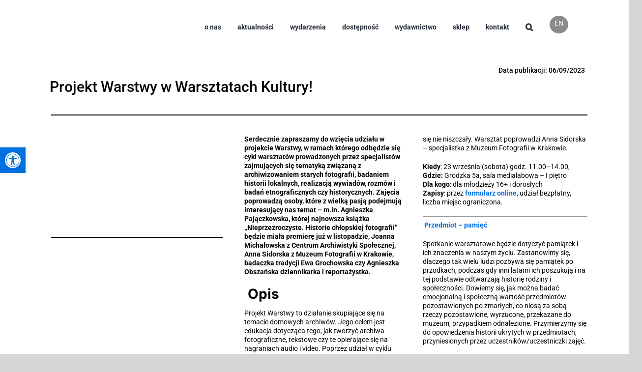

--- FILE ---
content_type: text/html; charset=UTF-8
request_url: https://warsztatykultury.pl/pl/projekt-warstwy-w-warsztatach-kultury/
body_size: 23124
content:
<!DOCTYPE html><html class="avada-html-layout-wide avada-html-header-position-top" lang="pl-PL" prefix="og: http://ogp.me/ns# fb: http://ogp.me/ns/fb#"><head><link data-optimized="2" rel="stylesheet" href="https://warsztatykultury.pl/wp-content/litespeed/ucss/29f603a4049e9fd580efefb72ec0d990.css?ver=0c02a" /><script data-no-optimize="1">var litespeed_docref=sessionStorage.getItem("litespeed_docref");litespeed_docref&&(Object.defineProperty(document,"referrer",{get:function(){return litespeed_docref}}),sessionStorage.removeItem("litespeed_docref"));</script> <meta http-equiv="X-UA-Compatible" content="IE=edge" /><meta http-equiv="Content-Type" content="text/html; charset=utf-8"/><meta name="viewport" content="width=device-width, initial-scale=1" /><meta name='robots' content='index, follow, max-image-preview:large, max-snippet:-1, max-video-preview:-1' /><link rel="alternate" hreflang="pl" href="https://warsztatykultury.pl/pl/projekt-warstwy-w-warsztatach-kultury/" /><link rel="alternate" hreflang="x-default" href="https://warsztatykultury.pl/pl/projekt-warstwy-w-warsztatach-kultury/" /><title>Projekt Warstwy w Warsztatach Kultury</title><meta name="description" content="Cykl warsztatów prowadzonych przez specjalistów zajmujących się tematyką związaną z archiwizowaniem starych fotografii, badaniem historii lokalnych." /><link rel="canonical" href="https://warsztatykultury.pl/pl/projekt-warstwy-w-warsztatach-kultury/" /><meta property="og:locale" content="pl_PL" /><meta property="og:type" content="article" /><meta property="og:title" content="Projekt Warstwy w Warsztatach Kultury" /><meta property="og:description" content="Cykl warsztatów prowadzonych przez specjalistów zajmujących się tematyką związaną z archiwizowaniem starych fotografii, badaniem historii lokalnych." /><meta property="og:url" content="https://warsztatykultury.pl/pl/projekt-warstwy-w-warsztatach-kultury/" /><meta property="og:site_name" content="Warsztaty Kultury" /><meta property="article:publisher" content="https://www.facebook.com/WarsztatyKultury/" /><meta property="article:published_time" content="2023-09-06T12:23:58+00:00" /><meta property="article:modified_time" content="2024-03-13T12:16:45+00:00" /><meta property="og:image" content="https://warsztatykultury.pl/wp-content/uploads/2023/09/warstwy_09_20_inglisz_hd.png" /><meta property="og:image:width" content="1921" /><meta property="og:image:height" content="1081" /><meta property="og:image:type" content="image/png" /><meta name="author" content="Małgorzata" /><meta name="twitter:card" content="summary_large_image" /><meta name="twitter:label1" content="Napisane przez" /><meta name="twitter:data1" content="Małgorzata" /><meta name="twitter:label2" content="Szacowany czas czytania" /><meta name="twitter:data2" content="4 minuty" /> <script type="application/ld+json" class="yoast-schema-graph">{"@context":"https://schema.org","@graph":[{"@type":"Article","@id":"https://warsztatykultury.pl/pl/projekt-warstwy-w-warsztatach-kultury/#article","isPartOf":{"@id":"https://warsztatykultury.pl/pl/projekt-warstwy-w-warsztatach-kultury/"},"author":{"name":"Małgorzata","@id":"https://warsztatykultury.pl/pl/#/schema/person/d4dddf1813a4307fcb1f5ce4b9035ac8"},"headline":"Projekt Warstwy w Warsztatach Kultury!","datePublished":"2023-09-06T12:23:58+00:00","dateModified":"2024-03-13T12:16:45+00:00","mainEntityOfPage":{"@id":"https://warsztatykultury.pl/pl/projekt-warstwy-w-warsztatach-kultury/"},"wordCount":2819,"publisher":{"@id":"https://warsztatykultury.pl/pl/#organization"},"image":{"@id":"https://warsztatykultury.pl/pl/projekt-warstwy-w-warsztatach-kultury/#primaryimage"},"thumbnailUrl":"https://warsztatykultury.pl/wp-content/uploads/2023/09/warstwy_09_20_inglisz_hd.png","keywords":["sztuki wizualne"],"articleSection":{"1":"warstwy"},"inLanguage":"pl-PL"},{"@type":"WebPage","@id":"https://warsztatykultury.pl/pl/projekt-warstwy-w-warsztatach-kultury/","url":"https://warsztatykultury.pl/pl/projekt-warstwy-w-warsztatach-kultury/","name":"Projekt Warstwy w Warsztatach Kultury","isPartOf":{"@id":"https://warsztatykultury.pl/pl/#website"},"primaryImageOfPage":{"@id":"https://warsztatykultury.pl/pl/projekt-warstwy-w-warsztatach-kultury/#primaryimage"},"image":{"@id":"https://warsztatykultury.pl/pl/projekt-warstwy-w-warsztatach-kultury/#primaryimage"},"thumbnailUrl":"https://warsztatykultury.pl/wp-content/uploads/2023/09/warstwy_09_20_inglisz_hd.png","datePublished":"2023-09-06T12:23:58+00:00","dateModified":"2024-03-13T12:16:45+00:00","description":"Cykl warsztatów prowadzonych przez specjalistów zajmujących się tematyką związaną z archiwizowaniem starych fotografii, badaniem historii lokalnych.","breadcrumb":{"@id":"https://warsztatykultury.pl/pl/projekt-warstwy-w-warsztatach-kultury/#breadcrumb"},"inLanguage":"pl-PL","potentialAction":[{"@type":"ReadAction","target":["https://warsztatykultury.pl/pl/projekt-warstwy-w-warsztatach-kultury/"]}]},{"@type":"ImageObject","inLanguage":"pl-PL","@id":"https://warsztatykultury.pl/pl/projekt-warstwy-w-warsztatach-kultury/#primaryimage","url":"https://warsztatykultury.pl/wp-content/uploads/2023/09/warstwy_09_20_inglisz_hd.png","contentUrl":"https://warsztatykultury.pl/wp-content/uploads/2023/09/warstwy_09_20_inglisz_hd.png","width":1921,"height":1081,"caption":"Grafika z dłońmi osób, które trzymają dawne fotografie. Napis: Warstwy. Rodzinne archiwum fotografii."},{"@type":"BreadcrumbList","@id":"https://warsztatykultury.pl/pl/projekt-warstwy-w-warsztatach-kultury/#breadcrumb","itemListElement":[{"@type":"ListItem","position":1,"name":"Strona główna","item":"https://warsztatykultury.pl/pl/"},{"@type":"ListItem","position":2,"name":"Projekt Warstwy w Warsztatach Kultury!"}]},{"@type":"WebSite","@id":"https://warsztatykultury.pl/pl/#website","url":"https://warsztatykultury.pl/pl/","name":"Warsztaty Kultury","description":"","publisher":{"@id":"https://warsztatykultury.pl/pl/#organization"},"potentialAction":[{"@type":"SearchAction","target":{"@type":"EntryPoint","urlTemplate":"https://warsztatykultury.pl/pl/?s={search_term_string}"},"query-input":"required name=search_term_string"}],"inLanguage":"pl-PL"},{"@type":"Organization","@id":"https://warsztatykultury.pl/pl/#organization","name":"Warsztaty Kultury w Lublinie","url":"https://warsztatykultury.pl/pl/","logo":{"@type":"ImageObject","inLanguage":"pl-PL","@id":"https://warsztatykultury.pl/pl/#/schema/logo/image/","url":"https://warsztatykultury.pl/wp-content/uploads/2020/05/LogoWKRetina-e1589382721171.png","contentUrl":"https://warsztatykultury.pl/wp-content/uploads/2020/05/LogoWKRetina-e1589382721171.png","width":700,"height":112,"caption":"Warsztaty Kultury w Lublinie"},"image":{"@id":"https://warsztatykultury.pl/pl/#/schema/logo/image/"},"sameAs":["https://www.facebook.com/WarsztatyKultury/","https://www.instagram.com/warsztatykultury/?hl=pl","https://www.youtube.com/user/WarsztatyKultury","https://pl.wikipedia.org/wiki/Warsztaty_Kultury"]},{"@type":"Person","@id":"https://warsztatykultury.pl/pl/#/schema/person/d4dddf1813a4307fcb1f5ce4b9035ac8","name":"Małgorzata","image":{"@type":"ImageObject","inLanguage":"pl-PL","@id":"https://warsztatykultury.pl/pl/#/schema/person/image/","url":"https://secure.gravatar.com/avatar/c2f84c05c7c04cc536472b6e15a984f4?s=96&d=mm&r=g","contentUrl":"https://secure.gravatar.com/avatar/c2f84c05c7c04cc536472b6e15a984f4?s=96&d=mm&r=g","caption":"Małgorzata"}}]}</script> <link rel='dns-prefetch' href='//fonts.googleapis.com' /><link rel="alternate" type="application/rss+xml" title="Warsztaty Kultury &raquo; Kanał z wpisami" href="https://warsztatykultury.pl/pl/feed/" /><link rel="alternate" type="application/rss+xml" title="Warsztaty Kultury &raquo; Kanał z komentarzami" href="https://warsztatykultury.pl/pl/comments/feed/" /><link rel="shortcut icon" href="https://warsztatykultury.pl/wp-content/uploads/2020/03/logo-WK-sygnet-32_32.png" type="image/x-icon" /><link rel="apple-touch-icon" sizes="180x180" href="https://warsztatykultury.pl/wp-content/uploads/2020/03/logo-WK-sygnet-114_114.png"><link rel="icon" sizes="192x192" href="https://warsztatykultury.pl/wp-content/uploads/2020/03/logo-WK-sygnet-57_57.png"><meta name="msapplication-TileImage" content="https://warsztatykultury.pl/wp-content/uploads/2020/03/logo-WK-sygnet-72_72.png"><meta property="og:title" content="Projekt Warstwy w Warsztatach Kultury!"/><meta property="og:type" content="article"/><meta property="og:url" content="https://warsztatykultury.pl/pl/projekt-warstwy-w-warsztatach-kultury/"/><meta property="og:site_name" content="Warsztaty Kultury"/><meta property="og:description" content="Serdecznie zapraszamy do wzięcia udziału w projekcie Warstwy, w ramach którego odbędzie się cykl warsztatów prowadzonych przez specjalistów zajmujących się tematyką związaną z archiwizowaniem starych fotografii, badaniem historii lokalnych, realizacją wywiadów, rozmów i badań etnograficznych czy historycznych. Zajęcia poprowadzą osoby, które z wielką pasją podejmują interesujący nas temat -"/><meta property="og:image" content="https://warsztatykultury.pl/wp-content/uploads/2023/09/warstwy_09_20_inglisz_hd.png"/> <script id="wpml-cookie-js-extra" type="litespeed/javascript">var wpml_cookies={"wp-wpml_current_language":{"value":"pl","expires":1,"path":"\/"}};var wpml_cookies={"wp-wpml_current_language":{"value":"pl","expires":1,"path":"\/"}}</script> <script type="litespeed/javascript" data-src="https://warsztatykultury.pl/wp-includes/js/jquery/jquery.min.js?ver=3.7.1" id="jquery-core-js"></script> <link rel="https://api.w.org/" href="https://warsztatykultury.pl/pl/wp-json/" /><link rel="alternate" title="JSON" type="application/json" href="https://warsztatykultury.pl/pl/wp-json/wp/v2/posts/22132" /><link rel="EditURI" type="application/rsd+xml" title="RSD" href="https://warsztatykultury.pl/xmlrpc.php?rsd" /><meta name="generator" content="WordPress 6.7.4" /><link rel='shortlink' href='https://warsztatykultury.pl/pl/?p=22132' /><link rel="alternate" title="oEmbed (JSON)" type="application/json+oembed" href="https://warsztatykultury.pl/pl/wp-json/oembed/1.0/embed?url=https%3A%2F%2Fwarsztatykultury.pl%2Fpl%2Fprojekt-warstwy-w-warsztatach-kultury%2F" /><link rel="alternate" title="oEmbed (XML)" type="text/xml+oembed" href="https://warsztatykultury.pl/pl/wp-json/oembed/1.0/embed?url=https%3A%2F%2Fwarsztatykultury.pl%2Fpl%2Fprojekt-warstwy-w-warsztatach-kultury%2F&#038;format=xml" /><meta name="generator" content="WPML ver:4.6.13 stt:1,40;" /><link rel="preload" href="https://warsztatykultury.pl/wp-content/themes/Avada/includes/lib/assets/fonts/icomoon/awb-icons.woff" as="font" type="font/woff" crossorigin><link rel="preload" href="//warsztatykultury.pl/wp-content/themes/Avada/includes/lib/assets/fonts/fontawesome/webfonts/fa-brands-400.woff2" as="font" type="font/woff2" crossorigin><link rel="preload" href="//warsztatykultury.pl/wp-content/themes/Avada/includes/lib/assets/fonts/fontawesome/webfonts/fa-regular-400.woff2" as="font" type="font/woff2" crossorigin><link rel="preload" href="//warsztatykultury.pl/wp-content/themes/Avada/includes/lib/assets/fonts/fontawesome/webfonts/fa-solid-900.woff2" as="font" type="font/woff2" crossorigin><link rel="preload" href="https://warsztatykultury.pl/wp-content/uploads/fusion-icons/icomoon-v1.0-1/fonts/icomoon.ttf?9hfpwu" as="font" type="font/ttf" crossorigin><link rel="preload" href="https://warsztatykultury.pl/wp-content/uploads/fusion-icons/icomoon-v1.0/fonts/icomoon.ttf?3gfwfg" as="font" type="font/ttf" crossorigin><link rel="preload" href="https://warsztatykultury.pl/wp-content/uploads/fusion-icons/icomoon-biale-1/fonts/icomoon.ttf?tfawhc" as="font" type="font/ttf" crossorigin><link rel="preload" href="https://warsztatykultury.pl/wp-content/uploads/fusion-icons/icomoon-2/fonts/icomoon.ttf?964dgc" as="font" type="font/ttf" crossorigin><link rel="preload" href="https://fonts.gstatic.com/s/inter/v20/UcC73FwrK3iLTeHuS_nVMrMxCp50SjIa1ZL7.woff2" as="font" type="font/woff2" crossorigin><link rel="preload" href="https://fonts.gstatic.com/s/inter/v20/UcC73FwrK3iLTeHuS_nVMrMxCp50SjIa1ZL7.woff2" as="font" type="font/woff2" crossorigin><link rel="preload" href="https://fonts.gstatic.com/s/roboto/v50/KFO7CnqEu92Fr1ME7kSn66aGLdTylUAMa3yUBA.woff2" as="font" type="font/woff2" crossorigin><link rel="preload" href="https://fonts.gstatic.com/s/roboto/v50/KFO7CnqEu92Fr1ME7kSn66aGLdTylUAMa3yUBA.woff2" as="font" type="font/woff2" crossorigin>
 <script type="litespeed/javascript">!function(f,b,e,v,n,t,s){if(f.fbq)return;n=f.fbq=function(){n.callMethod?n.callMethod.apply(n,arguments):n.queue.push(arguments)};if(!f._fbq)f._fbq=n;n.push=n;n.loaded=!0;n.version='2.0';n.queue=[];t=b.createElement(e);t.async=!0;t.src=v;s=b.getElementsByTagName(e)[0];s.parentNode.insertBefore(t,s)}(window,document,'script','https://connect.facebook.net/en_US/fbevents.js?v=next')</script>  <script type="litespeed/javascript">var url=window.location.origin+'?ob=open-bridge';fbq('set','openbridge','640143533104849',url)</script> <script type="litespeed/javascript">fbq('init','640143533104849',{},{"agent":"wordpress-6.7.4-4.0.1"})</script><script type="litespeed/javascript">fbq('track','PageView',[])</script> 
<noscript>
<img height="1" width="1" style="display:none" alt="fbpx"
src="https://www.facebook.com/tr?id=640143533104849&ev=PageView&noscript=1" />
</noscript>
 <script type="litespeed/javascript">var doc=document.documentElement;doc.setAttribute('data-useragent',navigator.userAgent)</script>  <script type="litespeed/javascript" data-src="https://www.googletagmanager.com/gtag/js?id=G-7BEWBC2VP5"></script> <script type="litespeed/javascript">window.dataLayer=window.dataLayer||[];function gtag(){dataLayer.push(arguments)}
gtag('js',new Date());gtag('config','G-7BEWBC2VP5')</script> <meta name="facebook-domain-verification"
content="ff2prz8hog4d97hgbsr4j28c5fjohb" />
 <script type="litespeed/javascript">!function(f,b,e,v,n,t,s){if(f.fbq)return;n=f.fbq=function(){n.callMethod?n.callMethod.apply(n,arguments):n.queue.push(arguments)};if(!f._fbq)f._fbq=n;n.push=n;n.loaded=!0;n.version='2.0';n.queue=[];t=b.createElement(e);t.async=!0;t.src=v;s=b.getElementsByTagName(e)[0];s.parentNode.insertBefore(t,s)}(window,document,'script','https://connect.facebook.net/en_US/fbevents.js');fbq('init','640143533104849');fbq('track','PageView')</script> <noscript><img height="1" width="1" style="display:none"
src="https://www.facebook.com/tr?id=640143533104849&ev=PageView&noscript=1"
/></noscript></head><body class="post-template-default single single-post postid-22132 single-format-standard custom-background mec-theme-Avada fusion-image-hovers fusion-pagination-sizing fusion-button_type-flat fusion-button_span-yes fusion-button_gradient-linear avada-image-rollover-circle-yes avada-image-rollover-no fusion-body ltr no-mobile-sticky-header no-mobile-slidingbar no-mobile-totop avada-has-rev-slider-styles fusion-disable-outline fusion-sub-menu-fade mobile-logo-pos-left layout-wide-mode avada-has-boxed-modal-shadow- layout-scroll-offset-full avada-has-zero-margin-offset-top fusion-top-header menu-text-align-center mobile-menu-design-modern fusion-show-pagination-text fusion-header-layout-v1 avada-responsive avada-footer-fx-none avada-menu-highlight-style-textcolor fusion-search-form-clean fusion-main-menu-search-dropdown fusion-avatar-circle avada-dropdown-styles avada-blog-layout-large avada-blog-archive-layout-large avada-header-shadow-yes avada-menu-icon-position-left avada-has-mainmenu-dropdown-divider avada-has-mobile-menu-search avada-has-main-nav-search-icon avada-has-100-footer avada-has-breadcrumb-mobile-hidden avada-has-titlebar-bar_and_content avada-header-border-color-full-transparent avada-has-pagination-width_height avada-flyout-menu-direction-fade avada-ec-views-v1" data-awb-post-id="22132">
<a class="skip-link screen-reader-text" href="#content">Przejdź do treści</a><div id="boxed-wrapper"><div id="wrapper" class="fusion-wrapper"><div id="home" style="position:relative;top:-1px;"></div><div class="fusion-tb-header"><div class="fusion-fullwidth fullwidth-box fusion-builder-row-1 fusion-flex-container has-pattern-background has-mask-background nonhundred-percent-fullwidth non-hundred-percent-height-scrolling fusion-custom-z-index" style="--awb-border-radius-top-left:0px;--awb-border-radius-top-right:0px;--awb-border-radius-bottom-right:0px;--awb-border-radius-bottom-left:0px;--awb-z-index:9999;--awb-padding-right:71px;--awb-padding-bottom:0px;--awb-padding-left:40px;--awb-flex-wrap:wrap;" ><div class="fusion-builder-row fusion-row fusion-flex-align-items-flex-start fusion-flex-content-wrap" style="max-width:1996.8px;margin-left: calc(-4% / 2 );margin-right: calc(-4% / 2 );"><div class="fusion-layout-column fusion_builder_column fusion-builder-column-0 fusion-flex-column" style="--awb-padding-top:25px;--awb-bg-size:cover;--awb-width-large:22%;--awb-margin-top-large:0px;--awb-spacing-right-large:7.8545454545455%;--awb-margin-bottom-large:0%;--awb-spacing-left-large:7.4181818181818%;--awb-width-medium:100%;--awb-order-medium:0;--awb-spacing-right-medium:1.92%;--awb-spacing-left-medium:1.92%;--awb-width-small:100%;--awb-order-small:0;--awb-spacing-right-small:1.92%;--awb-spacing-left-small:1.92%;"><div class="fusion-column-wrapper fusion-column-has-shadow fusion-flex-justify-content-flex-start fusion-content-layout-column"><div class="fusion-image-element " style="--awb-caption-title-font-family:var(--h2_typography-font-family);--awb-caption-title-font-weight:var(--h2_typography-font-weight);--awb-caption-title-font-style:var(--h2_typography-font-style);--awb-caption-title-size:var(--h2_typography-font-size);--awb-caption-title-transform:var(--h2_typography-text-transform);--awb-caption-title-line-height:var(--h2_typography-line-height);--awb-caption-title-letter-spacing:var(--h2_typography-letter-spacing);"><span class=" has-fusion-standard-logo fusion-imageframe imageframe-none imageframe-1 hover-type-none"><a class="fusion-no-lightbox" href="https://warsztatykultury.pl" target="_self"><img decoding="async" src="https://warsztatykultury.pl/wp-content/uploads/2022/10/logosy-strona-01-1.png.webp" data-orig-src="https://warsztatykultury.pl/wp-content/uploads/2022/10/logosy-strona-01-1.png" srcset="data:image/svg+xml,%3Csvg%20xmlns%3D%27http%3A%2F%2Fwww.w3.org%2F2000%2Fsvg%27%20width%3D%27560%27%20height%3D%2788%27%20viewBox%3D%270%200%20560%2088%27%3E%3Crect%20width%3D%27560%27%20height%3D%2788%27%20fill-opacity%3D%220%22%2F%3E%3C%2Fsvg%3E" data-srcset="https://warsztatykultury.pl/wp-content/uploads/2022/10/logosy-strona-01-1.png 1x, https://warsztatykultury.pl/wp-content/uploads/2022/10/logosy-strona-01-1.png 2x" style="max-height:88px;height:auto;" retina_url="https://warsztatykultury.pl/wp-content/uploads/2022/10/logosy-strona-01-1.png" width="560" height="88" class="lazyload img-responsive fusion-standard-logo" alt="Warsztaty Kultury Logo" /></a></span></div></div></div><div class="fusion-layout-column fusion_builder_column fusion-builder-column-1 fusion-flex-column" style="--awb-padding-top:43px;--awb-padding-top-small:40px;--awb-padding-bottom-small:7px;--awb-bg-size:cover;--awb-width-large:66%;--awb-margin-top-large:0px;--awb-spacing-right-large:0.29090909090909%;--awb-margin-bottom-large:0%;--awb-spacing-left-large:4.3636363636364%;--awb-width-medium:100%;--awb-order-medium:0;--awb-spacing-right-medium:1.92%;--awb-spacing-left-medium:1.92%;--awb-width-small:80%;--awb-order-small:0;--awb-spacing-right-small:0.24%;--awb-spacing-left-small:3.6%;"><div class="fusion-column-wrapper fusion-column-has-shadow fusion-flex-justify-content-flex-start fusion-content-layout-column"><nav class="awb-menu awb-menu_row awb-menu_em-hover mobile-mode-collapse-to-button awb-menu_icons-left awb-menu_dc-no mobile-trigger-fullwidth-off awb-menu_mobile-toggle awb-menu_indent-left mobile-size-full-absolute loading mega-menu-loading awb-menu_desktop awb-menu_dropdown awb-menu_expand-right awb-menu_transition-fade" style="--awb-font-size:14px;--awb-gap:33px;--awb-justify-content:flex-end;--awb-items-padding-bottom:32px;--awb-active-color:#336ed8;--awb-submenu-color:#336ed8;--awb-submenu-bg:#ffffff;--awb-submenu-sep-color:rgba(226,226,226,0);--awb-submenu-items-padding-top:45px;--awb-submenu-items-padding-bottom:45px;--awb-submenu-active-bg:#000000;--awb-submenu-active-color:#336ed8;--awb-submenu-space:10px;--awb-submenu-max-width:110px;--awb-main-justify-content:flex-start;--awb-mobile-justify:flex-start;--awb-mobile-caret-left:auto;--awb-mobile-caret-right:0;--awb-fusion-font-family-typography:&quot;Roboto&quot;;--awb-fusion-font-style-typography:normal;--awb-fusion-font-weight-typography:700;--awb-fusion-font-family-submenu-typography:inherit;--awb-fusion-font-style-submenu-typography:normal;--awb-fusion-font-weight-submenu-typography:400;--awb-fusion-font-family-mobile-typography:inherit;--awb-fusion-font-style-mobile-typography:normal;--awb-fusion-font-weight-mobile-typography:400;" aria-label="MENU_WK" data-breakpoint="1024" data-count="0" data-transition-type="fade" data-transition-time="300" data-expand="right"><div class="awb-menu__search-overlay"><form role="search" class="searchform fusion-search-form  fusion-search-form-clean" method="get" action="https://warsztatykultury.pl/pl/"><div class="fusion-search-form-content"><div class="fusion-search-field search-field">
<label><span class="screen-reader-text">Search for:</span>
<input type="search" value="" name="s" class="s" placeholder="Szukaj..." required aria-required="true" aria-label="Szukaj..."/>
</label></div><div class="fusion-search-button search-button">
<input type="submit" class="fusion-search-submit searchsubmit" aria-label="Search" value="&#xf002;" /></div></div></form><div class="fusion-search-spacer"></div><a href="#" role="button" aria-label="Close Search" class="fusion-close-search"></a></div><button type="button" class="awb-menu__m-toggle awb-menu__m-toggle_no-text" aria-expanded="false" aria-controls="menu-menu_wk"><span class="awb-menu__m-toggle-inner"><span class="collapsed-nav-text"><span class="screen-reader-text">Toggle Navigation</span></span><span class="awb-menu__m-collapse-icon awb-menu__m-collapse-icon_no-text"><span class="awb-menu__m-collapse-icon-open awb-menu__m-collapse-icon-open_no-text fa-bars fas"></span><span class="awb-menu__m-collapse-icon-close awb-menu__m-collapse-icon-close_no-text fa-times fas"></span></span></span></button><ul id="menu-menu_wk" class="fusion-menu awb-menu__main-ul awb-menu__main-ul_row"><li  id="menu-item-1165"  class="menu-item menu-item-type-post_type menu-item-object-page menu-item-has-children menu-item-1165 awb-menu__li awb-menu__main-li awb-menu__main-li_regular"  data-item-id="1165"><span class="awb-menu__main-background-default awb-menu__main-background-default_fade"></span><span class="awb-menu__main-background-active awb-menu__main-background-active_fade"></span><a  href="https://warsztatykultury.pl/pl/misja/" class="awb-menu__main-a awb-menu__main-a_regular"><span class="menu-text">o nas</span><span class="awb-menu__open-nav-submenu-hover"></span></a><button type="button" aria-label="Open submenu of o nas" aria-expanded="false" class="awb-menu__open-nav-submenu_mobile awb-menu__open-nav-submenu_main"></button><ul class="awb-menu__sub-ul awb-menu__sub-ul_main"><li  id="menu-item-88"  class="menu-item menu-item-type-post_type menu-item-object-page menu-item-88 awb-menu__li awb-menu__sub-li" ><a  href="https://warsztatykultury.pl/pl/misja/" class="awb-menu__sub-a"><span>misja</span></a></li><li  id="menu-item-87"  class="menu-item menu-item-type-post_type menu-item-object-page menu-item-87 awb-menu__li awb-menu__sub-li" ><a  href="https://warsztatykultury.pl/pl/zespol/" class="awb-menu__sub-a"><span>zespół</span></a></li><li  id="menu-item-80"  class="menu-item menu-item-type-post_type menu-item-object-page menu-item-80 awb-menu__li awb-menu__sub-li" ><a  href="https://warsztatykultury.pl/pl/projekty/" class="awb-menu__sub-a"><span>projekty</span></a></li><li  id="menu-item-25966"  class="menu-item menu-item-type-post_type menu-item-object-page menu-item-25966 awb-menu__li awb-menu__sub-li" ><a  href="https://warsztatykultury.pl/pl/badania/" class="awb-menu__sub-a"><span>badania</span></a></li></ul></li><li  id="menu-item-18648"  class="menu-item menu-item-type-post_type menu-item-object-page menu-item-18648 awb-menu__li awb-menu__main-li awb-menu__main-li_regular"  data-item-id="18648"><span class="awb-menu__main-background-default awb-menu__main-background-default_fade"></span><span class="awb-menu__main-background-active awb-menu__main-background-active_fade"></span><a  href="https://warsztatykultury.pl/pl/aktualnosci/" class="awb-menu__main-a awb-menu__main-a_regular"><span class="menu-text">aktualności</span></a></li><li  id="menu-item-1430"  class="menu-item menu-item-type-post_type menu-item-object-page menu-item-1430 awb-menu__li awb-menu__main-li awb-menu__main-li_regular"  data-item-id="1430"><span class="awb-menu__main-background-default awb-menu__main-background-default_fade"></span><span class="awb-menu__main-background-active awb-menu__main-background-active_fade"></span><a  href="https://warsztatykultury.pl/pl/wydarzenia-wk/" class="awb-menu__main-a awb-menu__main-a_regular"><span class="menu-text">wydarzenia</span></a></li><li  id="menu-item-35036"  class="menu-item menu-item-type-post_type menu-item-object-page menu-item-35036 awb-menu__li awb-menu__main-li awb-menu__main-li_regular"  data-item-id="35036"><span class="awb-menu__main-background-default awb-menu__main-background-default_fade"></span><span class="awb-menu__main-background-active awb-menu__main-background-active_fade"></span><a  href="https://warsztatykultury.pl/pl/dostepnosc-wk/" class="awb-menu__main-a awb-menu__main-a_regular"><span class="menu-text">dostępność</span></a></li><li  id="menu-item-25630"  class="menu-item menu-item-type-custom menu-item-object-custom menu-item-25630 awb-menu__li awb-menu__main-li awb-menu__main-li_regular"  data-item-id="25630"><span class="awb-menu__main-background-default awb-menu__main-background-default_fade"></span><span class="awb-menu__main-background-active awb-menu__main-background-active_fade"></span><a  target="_blank" rel="noopener noreferrer" href="https://wydawnictwo.warsztatykultury.pl" class="awb-menu__main-a awb-menu__main-a_regular"><span class="menu-text">wydawnictwo</span></a></li><li  id="menu-item-1742"  class="menu-item menu-item-type-custom menu-item-object-custom menu-item-1742 awb-menu__li awb-menu__main-li awb-menu__main-li_regular"  data-item-id="1742"><span class="awb-menu__main-background-default awb-menu__main-background-default_fade"></span><span class="awb-menu__main-background-active awb-menu__main-background-active_fade"></span><a  target="_blank" rel="noopener noreferrer" href="https://sklep.warsztatykultury.pl/" class="awb-menu__main-a awb-menu__main-a_regular"><span class="menu-text">sklep</span></a></li><li  id="menu-item-85"  class="menu-item menu-item-type-post_type menu-item-object-page menu-item-has-children menu-item-85 awb-menu__li awb-menu__main-li awb-menu__main-li_regular"  data-item-id="85"><span class="awb-menu__main-background-default awb-menu__main-background-default_fade"></span><span class="awb-menu__main-background-active awb-menu__main-background-active_fade"></span><a  href="https://warsztatykultury.pl/pl/kontakt/" class="awb-menu__main-a awb-menu__main-a_regular"><span class="menu-text">kontakt</span><span class="awb-menu__open-nav-submenu-hover"></span></a><button type="button" aria-label="Open submenu of kontakt" aria-expanded="false" class="awb-menu__open-nav-submenu_mobile awb-menu__open-nav-submenu_main"></button><ul class="awb-menu__sub-ul awb-menu__sub-ul_main"><li  id="menu-item-18647"  class="menu-item menu-item-type-custom menu-item-object-custom menu-item-18647 awb-menu__li awb-menu__sub-li" ><a  href="https://warsztatykultury.pl/kontakt/" class="awb-menu__sub-a"><span>dane teleadresowe</span></a></li><li  id="menu-item-1162"  class="menu-item menu-item-type-post_type menu-item-object-page menu-item-has-children menu-item-1162 awb-menu__li awb-menu__sub-li" ><a  href="https://warsztatykultury.pl/pl/praca/" class="awb-menu__sub-a"><span>kariera</span><span class="awb-menu__open-nav-submenu-hover"></span></a><button type="button" aria-label="Open submenu of kariera" aria-expanded="false" class="awb-menu__open-nav-submenu_mobile awb-menu__open-nav-submenu_sub"></button><ul class="awb-menu__sub-ul awb-menu__sub-ul_grand"><li  id="menu-item-89"  class="menu-item menu-item-type-post_type menu-item-object-page menu-item-89 awb-menu__li awb-menu__sub-li" ><a  href="https://warsztatykultury.pl/pl/praca/" class="awb-menu__sub-a"><span>praca</span></a></li><li  id="menu-item-90"  class="menu-item menu-item-type-post_type menu-item-object-page menu-item-90 awb-menu__li awb-menu__sub-li" ><a  href="https://warsztatykultury.pl/pl/staz/" class="awb-menu__sub-a"><span>staż i praktyki</span></a></li><li  id="menu-item-91"  class="menu-item menu-item-type-post_type menu-item-object-page menu-item-91 awb-menu__li awb-menu__sub-li" ><a  href="https://warsztatykultury.pl/pl/wolontariat/" class="awb-menu__sub-a"><span>wolontariat</span></a></li></ul></li></ul></li><li  id="menu-item-25559"  class="menu-item menu-item-type-custom menu-item-object-custom custom-menu-search awb-menu__li_search-overlay menu-item-25559 awb-menu__li awb-menu__main-li awb-menu__main-li_regular"  data-item-id="25559"><span class="awb-menu__main-background-default awb-menu__main-background-default_fade"></span><span class="awb-menu__main-background-active awb-menu__main-background-active_fade"></span><a class="awb-menu__main-a awb-menu__main-a_regular fusion-main-menu-icon awb-menu__overlay-search-trigger trigger-overlay awb-menu__main-a_icon-only" href="#" aria-label="Search" data-title="Search" title="Search" role="button" aria-expanded="false"></a><div class="awb-menu__search-inline awb-menu__search-inline_no-desktop"><form role="search" class="searchform fusion-search-form  fusion-search-form-clean" method="get" action="https://warsztatykultury.pl/pl/"><div class="fusion-search-form-content"><div class="fusion-search-field search-field">
<label><span class="screen-reader-text">Search for:</span>
<input type="search" value="" name="s" class="s" placeholder="Szukaj..." required aria-required="true" aria-label="Szukaj..."/>
</label></div><div class="fusion-search-button search-button">
<input type="submit" class="fusion-search-submit searchsubmit" aria-label="Search" value="&#xf002;" /></div></div></form><div class="fusion-search-spacer"></div><a href="#" role="button" aria-label="Close Search" class="fusion-close-search"></a></div></li></ul></nav></div></div><div class="fusion-layout-column fusion_builder_column fusion-builder-column-2 fusion-flex-column" style="--awb-padding-right:5%;--awb-padding-top-small:22px;--awb-bg-size:cover;--awb-width-large:12%;--awb-margin-top-large:2%;--awb-spacing-right-large:16%;--awb-margin-bottom-large:2.2%;--awb-spacing-left-large:16%;--awb-width-medium:100%;--awb-order-medium:0;--awb-spacing-right-medium:1.92%;--awb-spacing-left-medium:1.92%;--awb-width-small:20%;--awb-order-small:0;--awb-spacing-right-small:9.6%;--awb-margin-bottom-small:21.6875px;--awb-spacing-left-small:0%;"><div class="fusion-column-wrapper fusion-column-has-shadow fusion-flex-justify-content-flex-start fusion-content-layout-column"><div class="wpml-ls-statics-shortcode_actions wpml-ls wpml-ls-legacy-list-horizontal"><ul><li class="wpml-ls-slot-shortcode_actions wpml-ls-item wpml-ls-item-en wpml-ls-first-item wpml-ls-last-item wpml-ls-item-legacy-list-horizontal">
<a href="https://warsztatykultury.pl/en/" class="wpml-ls-link">
<span class="wpml-ls-display">EN</span></a></li></ul></div></div></div></div></div></div><div id="sliders-container" class="fusion-slider-visibility"></div><section class="fusion-page-title-bar fusion-tb-page-title-bar"><div class="fusion-fullwidth fullwidth-box fusion-builder-row-2 fusion-flex-container has-pattern-background has-mask-background nonhundred-percent-fullwidth non-hundred-percent-height-scrolling" style="--awb-border-radius-top-left:0px;--awb-border-radius-top-right:0px;--awb-border-radius-bottom-right:0px;--awb-border-radius-bottom-left:0px;--awb-padding-top:0px;--awb-padding-right:7%;--awb-padding-left:7%;--awb-margin-top:31px;--awb-margin-bottom:0px;--awb-background-color:var(--awb-color1);--awb-background-image:linear-gradient(180deg, var(--awb-color1) 0%,var(--awb-color1) 100%);--awb-flex-wrap:wrap;" ><div class="fusion-builder-row fusion-row fusion-flex-align-items-flex-start fusion-flex-justify-content-flex-end fusion-flex-content-wrap" style="max-width:1996.8px;margin-left: calc(-4% / 2 );margin-right: calc(-4% / 2 );"><div class="fusion-layout-column fusion_builder_column fusion-builder-column-3 fusion_builder_column_1_1 1_1 fusion-flex-column" style="--awb-bg-size:cover;--awb-width-large:100%;--awb-margin-top-large:0px;--awb-spacing-right-large:1.92%;--awb-margin-bottom-large:0px;--awb-spacing-left-large:10.272%;--awb-width-medium:100%;--awb-order-medium:0;--awb-spacing-right-medium:1.92%;--awb-spacing-left-medium:1.92%;--awb-width-small:100%;--awb-order-small:0;--awb-spacing-right-small:1.92%;--awb-spacing-left-small:1.92%;"><div class="fusion-column-wrapper fusion-column-has-shadow fusion-flex-justify-content-flex-start fusion-content-layout-column"><div class="fusion-text fusion-text-1 fusion-text-no-margin" style="--awb-content-alignment:right;--awb-font-size:14px;--awb-text-font-family:&quot;Roboto&quot;;--awb-text-font-style:normal;--awb-text-font-weight:500;"><p>Data publikacji: 06/09/2023</p></div></div></div></div></div><div class="fusion-fullwidth fullwidth-box fusion-builder-row-3 fusion-flex-container has-pattern-background has-mask-background nonhundred-percent-fullwidth non-hundred-percent-height-scrolling" style="--awb-border-radius-top-left:0px;--awb-border-radius-top-right:0px;--awb-border-radius-bottom-right:0px;--awb-border-radius-bottom-left:0px;--awb-padding-right:7%;--awb-padding-left:7%;--awb-flex-wrap:wrap;" ><div class="fusion-builder-row fusion-row fusion-flex-align-items-flex-start fusion-flex-content-wrap" style="max-width:1996.8px;margin-left: calc(-4% / 2 );margin-right: calc(-4% / 2 );"><div class="fusion-layout-column fusion_builder_column fusion-builder-column-4 fusion_builder_column_1_1 1_1 fusion-flex-column" style="--awb-padding-right:1%;--awb-padding-left:1%;--awb-bg-size:cover;--awb-width-large:100%;--awb-margin-top-large:0px;--awb-spacing-right-large:1.92%;--awb-margin-bottom-large:0px;--awb-spacing-left-large:1.92%;--awb-width-medium:100%;--awb-order-medium:0;--awb-spacing-right-medium:1.92%;--awb-spacing-left-medium:1.92%;--awb-width-small:100%;--awb-order-small:0;--awb-spacing-right-small:1.92%;--awb-spacing-left-small:1.92%;"><div class="fusion-column-wrapper fusion-column-has-shadow fusion-flex-justify-content-flex-start fusion-content-layout-column"><div class="fusion-title title fusion-title-1 fusion-sep-none fusion-title-text fusion-title-size-one"><h1 class="fusion-title-heading title-heading-left fusion-responsive-typography-calculated" style="font-family:&quot;Roboto&quot;;font-style:normal;font-weight:500;margin:0;--fontSize:30;line-height:var(--awb-typography1-line-height);">Projekt Warstwy w Warsztatach Kultury!</h1></div></div></div></div></div><div class="fusion-fullwidth fullwidth-box fusion-builder-row-4 fusion-flex-container social_media nonhundred-percent-fullwidth non-hundred-percent-height-scrolling fusion-no-small-visibility fusion-no-medium-visibility fusion-custom-z-index" style="--awb-border-radius-top-left:0px;--awb-border-radius-top-right:0px;--awb-border-radius-bottom-right:0px;--awb-border-radius-bottom-left:0px;--awb-z-index:999;--awb-background-color:rgba(255,255,255,0);--awb-flex-wrap:wrap;" ><div class="fusion-builder-row fusion-row fusion-flex-align-items-flex-start fusion-flex-content-wrap" style="max-width:1996.8px;margin-left: calc(-4% / 2 );margin-right: calc(-4% / 2 );"><div class="fusion-layout-column fusion_builder_column fusion-builder-column-5 fusion_builder_column_1_4 1_4 fusion-flex-column" style="--awb-bg-size:cover;--awb-width-large:25%;--awb-margin-top-large:0px;--awb-spacing-right-large:7.68%;--awb-margin-bottom-large:0px;--awb-spacing-left-large:7.68%;--awb-width-medium:100%;--awb-order-medium:0;--awb-spacing-right-medium:1.92%;--awb-spacing-left-medium:1.92%;--awb-width-small:100%;--awb-order-small:0;--awb-spacing-right-small:1.92%;--awb-spacing-left-small:1.92%;"><div class="fusion-column-wrapper fusion-column-has-shadow fusion-flex-justify-content-flex-start fusion-content-layout-column"></div></div><div class="fusion-layout-column fusion_builder_column fusion-builder-column-6 fusion_builder_column_1_4 1_4 fusion-flex-column" style="--awb-bg-size:cover;--awb-width-large:25%;--awb-margin-top-large:0px;--awb-spacing-right-large:7.68%;--awb-margin-bottom-large:0px;--awb-spacing-left-large:7.68%;--awb-width-medium:100%;--awb-order-medium:0;--awb-spacing-right-medium:1.92%;--awb-spacing-left-medium:1.92%;--awb-width-small:100%;--awb-order-small:0;--awb-spacing-right-small:1.92%;--awb-spacing-left-small:1.92%;"><div class="fusion-column-wrapper fusion-column-has-shadow fusion-flex-justify-content-flex-start fusion-content-layout-column"></div></div><div class="fusion-layout-column fusion_builder_column fusion-builder-column-7 fusion_builder_column_1_4 1_4 fusion-flex-column" style="--awb-bg-size:cover;--awb-width-large:25%;--awb-margin-top-large:0px;--awb-spacing-right-large:7.68%;--awb-margin-bottom-large:0px;--awb-spacing-left-large:7.68%;--awb-width-medium:100%;--awb-order-medium:0;--awb-spacing-right-medium:1.92%;--awb-spacing-left-medium:1.92%;--awb-width-small:100%;--awb-order-small:0;--awb-spacing-right-small:1.92%;--awb-spacing-left-small:1.92%;"><div class="fusion-column-wrapper fusion-column-has-shadow fusion-flex-justify-content-flex-start fusion-content-layout-column"></div></div><div class="fusion-layout-column fusion_builder_column fusion-builder-column-8 fusion_builder_column_1_4 1_4 fusion-flex-column" style="--awb-bg-color:rgba(0,0,0,0);--awb-bg-color-hover:rgba(0,0,0,0);--awb-bg-size:cover;--awb-width-large:25%;--awb-margin-top-large:0px;--awb-spacing-right-large:7.68%;--awb-margin-bottom-large:0px;--awb-spacing-left-large:7.68%;--awb-width-medium:100%;--awb-order-medium:0;--awb-spacing-right-medium:1.92%;--awb-spacing-left-medium:1.92%;--awb-width-small:100%;--awb-order-small:0;--awb-spacing-right-small:1.92%;--awb-spacing-left-small:1.92%;"><div class="fusion-column-wrapper fusion-column-has-shadow fusion-flex-justify-content-flex-start fusion-content-layout-column"><div class="fusion-image-element " style="--awb-caption-title-font-family:var(--h2_typography-font-family);--awb-caption-title-font-weight:var(--h2_typography-font-weight);--awb-caption-title-font-style:var(--h2_typography-font-style);--awb-caption-title-size:var(--h2_typography-font-size);--awb-caption-title-transform:var(--h2_typography-text-transform);--awb-caption-title-line-height:var(--h2_typography-line-height);--awb-caption-title-letter-spacing:var(--h2_typography-letter-spacing);"><span class=" fusion-imageframe imageframe-none imageframe-2 hover-type-none"><a class="fusion-no-lightbox" href="https://warsztatykultury.pl/newsletter/" target="_blank" aria-label="otwarcie w nowym oknie" rel="noopener noreferrer"><img decoding="async" width="89" height="89" alt="Newsletter Warsztatów Kultury" src="data:image/svg+xml,%3Csvg%20xmlns%3D%27http%3A%2F%2Fwww.w3.org%2F2000%2Fsvg%27%20width%3D%2789%27%20height%3D%2789%27%20viewBox%3D%270%200%2089%2089%27%3E%3Crect%20width%3D%2789%27%20height%3D%2789%27%20fill-opacity%3D%220%22%2F%3E%3C%2Fsvg%3E" data-orig-src="https://warsztatykultury.pl/wp-content/uploads/logo_fnewsletter_pop.png" class="lazyload img-responsive wp-image-1901"/></a></span></div><div class="fusion-image-element " style="--awb-caption-title-font-family:var(--h2_typography-font-family);--awb-caption-title-font-weight:var(--h2_typography-font-weight);--awb-caption-title-font-style:var(--h2_typography-font-style);--awb-caption-title-size:var(--h2_typography-font-size);--awb-caption-title-transform:var(--h2_typography-text-transform);--awb-caption-title-line-height:var(--h2_typography-line-height);--awb-caption-title-letter-spacing:var(--h2_typography-letter-spacing);"><span class=" fusion-imageframe imageframe-none imageframe-3 hover-type-none"><a class="fusion-no-lightbox" href="https://www.facebook.com/WarsztatyKultury/" target="_blank" aria-label="otwarcie w nowym oknie" rel="noopener noreferrer"><img decoding="async" width="89" height="89" alt="Facebook Warsztatów Kultury" src="data:image/svg+xml,%3Csvg%20xmlns%3D%27http%3A%2F%2Fwww.w3.org%2F2000%2Fsvg%27%20width%3D%2789%27%20height%3D%2789%27%20viewBox%3D%270%200%2089%2089%27%3E%3Crect%20width%3D%2789%27%20height%3D%2789%27%20fill-opacity%3D%220%22%2F%3E%3C%2Fsvg%3E" data-orig-src="https://warsztatykultury.pl/wp-content/uploads/logo_fb_pop.png" class="lazyload img-responsive wp-image-1903"/></a></span></div><div class="fusion-image-element " style="--awb-margin-right:4%;--awb-margin-left:4%;--awb-caption-title-font-family:var(--h2_typography-font-family);--awb-caption-title-font-weight:var(--h2_typography-font-weight);--awb-caption-title-font-style:var(--h2_typography-font-style);--awb-caption-title-size:var(--h2_typography-font-size);--awb-caption-title-transform:var(--h2_typography-text-transform);--awb-caption-title-line-height:var(--h2_typography-line-height);--awb-caption-title-letter-spacing:var(--h2_typography-letter-spacing);"><span class=" fusion-imageframe imageframe-none imageframe-4 hover-type-none"><a class="fusion-no-lightbox" href="https://twitter.com/wk_lublin" target="_blank" aria-label="x_wk" rel="noopener noreferrer"><img decoding="async" width="160" height="160" alt="Logo X" src="data:image/svg+xml,%3Csvg%20xmlns%3D%27http%3A%2F%2Fwww.w3.org%2F2000%2Fsvg%27%20width%3D%27160%27%20height%3D%27160%27%20viewBox%3D%270%200%20160%20160%27%3E%3Crect%20width%3D%27160%27%20height%3D%27160%27%20fill-opacity%3D%220%22%2F%3E%3C%2Fsvg%3E" data-orig-src="https://warsztatykultury.pl/wp-content/uploads/2022/10/x_wk-1.png" class="lazyload img-responsive wp-image-25342"/></a></span></div><div class="fusion-image-element " style="--awb-caption-title-font-family:var(--h2_typography-font-family);--awb-caption-title-font-weight:var(--h2_typography-font-weight);--awb-caption-title-font-style:var(--h2_typography-font-style);--awb-caption-title-size:var(--h2_typography-font-size);--awb-caption-title-transform:var(--h2_typography-text-transform);--awb-caption-title-line-height:var(--h2_typography-line-height);--awb-caption-title-letter-spacing:var(--h2_typography-letter-spacing);"><span class=" fusion-imageframe imageframe-none imageframe-5 hover-type-none"><a class="fusion-no-lightbox" href="https://www.instagram.com/warsztatykultury/?hl=pl" target="_blank" aria-label="otwarcie w nowym oknie" rel="noopener noreferrer"><img decoding="async" width="89" height="89" alt="Instagram Warsztatów Kultury" src="data:image/svg+xml,%3Csvg%20xmlns%3D%27http%3A%2F%2Fwww.w3.org%2F2000%2Fsvg%27%20width%3D%2789%27%20height%3D%2789%27%20viewBox%3D%270%200%2089%2089%27%3E%3Crect%20width%3D%2789%27%20height%3D%2789%27%20fill-opacity%3D%220%22%2F%3E%3C%2Fsvg%3E" data-orig-src="https://warsztatykultury.pl/wp-content/uploads/logo_insta_pop.png" class="lazyload img-responsive wp-image-1899"/></a></span></div></div></div></div></div><div class="fusion-fullwidth fullwidth-box fusion-builder-row-5 fusion-flex-container social_media_mobile nonhundred-percent-fullwidth non-hundred-percent-height-scrolling fusion-no-large-visibility fusion-custom-z-index" style="--awb-border-radius-top-left:0px;--awb-border-radius-top-right:0px;--awb-border-radius-bottom-right:0px;--awb-border-radius-bottom-left:0px;--awb-z-index:999;--awb-background-color:rgba(255,255,255,0);--awb-flex-wrap:wrap;" ><div class="fusion-builder-row fusion-row fusion-flex-align-items-flex-start fusion-flex-content-wrap" style="max-width:1996.8px;margin-left: calc(-4% / 2 );margin-right: calc(-4% / 2 );"><div class="fusion-layout-column fusion_builder_column fusion-builder-column-9 fusion_builder_column_1_4 1_4 fusion-flex-column" style="--awb-bg-size:cover;--awb-width-large:25%;--awb-margin-top-large:0px;--awb-spacing-right-large:7.68%;--awb-margin-bottom-large:0px;--awb-spacing-left-large:7.68%;--awb-width-medium:100%;--awb-order-medium:0;--awb-spacing-right-medium:1.92%;--awb-spacing-left-medium:1.92%;--awb-width-small:100%;--awb-order-small:0;--awb-spacing-right-small:1.92%;--awb-spacing-left-small:1.92%;"><div class="fusion-column-wrapper fusion-column-has-shadow fusion-flex-justify-content-flex-start fusion-content-layout-column"></div></div><div class="fusion-layout-column fusion_builder_column fusion-builder-column-10 fusion_builder_column_1_4 1_4 fusion-flex-column" style="--awb-bg-size:cover;--awb-width-large:25%;--awb-margin-top-large:0px;--awb-spacing-right-large:7.68%;--awb-margin-bottom-large:0px;--awb-spacing-left-large:7.68%;--awb-width-medium:100%;--awb-order-medium:0;--awb-spacing-right-medium:1.92%;--awb-spacing-left-medium:1.92%;--awb-width-small:100%;--awb-order-small:0;--awb-spacing-right-small:1.92%;--awb-spacing-left-small:1.92%;"><div class="fusion-column-wrapper fusion-column-has-shadow fusion-flex-justify-content-flex-start fusion-content-layout-column"></div></div><div class="fusion-layout-column fusion_builder_column fusion-builder-column-11 fusion_builder_column_1_4 1_4 fusion-flex-column" style="--awb-bg-size:cover;--awb-width-large:25%;--awb-margin-top-large:0px;--awb-spacing-right-large:7.68%;--awb-margin-bottom-large:0px;--awb-spacing-left-large:7.68%;--awb-width-medium:100%;--awb-order-medium:0;--awb-spacing-right-medium:1.92%;--awb-spacing-left-medium:1.92%;--awb-width-small:100%;--awb-order-small:0;--awb-spacing-right-small:1.92%;--awb-spacing-left-small:1.92%;"><div class="fusion-column-wrapper fusion-column-has-shadow fusion-flex-justify-content-flex-start fusion-content-layout-column"></div></div><div class="fusion-layout-column fusion_builder_column fusion-builder-column-12 fusion_builder_column_1_4 1_4 fusion-flex-column" style="--awb-bg-size:cover;--awb-width-large:25%;--awb-margin-top-large:0px;--awb-spacing-right-large:7.68%;--awb-margin-bottom-large:0px;--awb-spacing-left-large:7.68%;--awb-width-medium:100%;--awb-order-medium:0;--awb-spacing-right-medium:1.92%;--awb-spacing-left-medium:1.92%;--awb-width-small:100%;--awb-order-small:0;--awb-spacing-right-small:1.92%;--awb-spacing-left-small:1.92%;"><div class="fusion-column-wrapper fusion-column-has-shadow fusion-flex-justify-content-flex-start fusion-content-layout-column"><div class="fusion-image-element " style="--awb-caption-title-font-family:var(--h2_typography-font-family);--awb-caption-title-font-weight:var(--h2_typography-font-weight);--awb-caption-title-font-style:var(--h2_typography-font-style);--awb-caption-title-size:var(--h2_typography-font-size);--awb-caption-title-transform:var(--h2_typography-text-transform);--awb-caption-title-line-height:var(--h2_typography-line-height);--awb-caption-title-letter-spacing:var(--h2_typography-letter-spacing);"><span class=" fusion-imageframe imageframe-none imageframe-6 hover-type-none"><a class="fusion-no-lightbox" href="https://warsztatykultury.pl/newsletter/" target="_self" aria-label="otwarcie w nowym oknie"><img decoding="async" width="89" height="89" alt="Newsletter Warsztatów Kultury" src="data:image/svg+xml,%3Csvg%20xmlns%3D%27http%3A%2F%2Fwww.w3.org%2F2000%2Fsvg%27%20width%3D%2789%27%20height%3D%2789%27%20viewBox%3D%270%200%2089%2089%27%3E%3Crect%20width%3D%2789%27%20height%3D%2789%27%20fill-opacity%3D%220%22%2F%3E%3C%2Fsvg%3E" data-orig-src="https://warsztatykultury.pl/wp-content/uploads/logo_fnewsletter_pop.png" class="lazyload img-responsive wp-image-1901"/></a></span></div><div class="fusion-image-element " style="--awb-caption-title-font-family:var(--h2_typography-font-family);--awb-caption-title-font-weight:var(--h2_typography-font-weight);--awb-caption-title-font-style:var(--h2_typography-font-style);--awb-caption-title-size:var(--h2_typography-font-size);--awb-caption-title-transform:var(--h2_typography-text-transform);--awb-caption-title-line-height:var(--h2_typography-line-height);--awb-caption-title-letter-spacing:var(--h2_typography-letter-spacing);"><span class=" fusion-imageframe imageframe-none imageframe-7 hover-type-none"><a class="fusion-no-lightbox" href="https://www.facebook.com/WarsztatyKultury/" target="_self" aria-label="otwarcie w nowym oknie"><img decoding="async" width="89" height="89" alt="Facebook Warsztatów Kultury" src="data:image/svg+xml,%3Csvg%20xmlns%3D%27http%3A%2F%2Fwww.w3.org%2F2000%2Fsvg%27%20width%3D%2789%27%20height%3D%2789%27%20viewBox%3D%270%200%2089%2089%27%3E%3Crect%20width%3D%2789%27%20height%3D%2789%27%20fill-opacity%3D%220%22%2F%3E%3C%2Fsvg%3E" data-orig-src="https://warsztatykultury.pl/wp-content/uploads/logo_fb_pop.png" class="lazyload img-responsive wp-image-1903"/></a></span></div><div class="fusion-image-element " style="--awb-caption-title-font-family:var(--h2_typography-font-family);--awb-caption-title-font-weight:var(--h2_typography-font-weight);--awb-caption-title-font-style:var(--h2_typography-font-style);--awb-caption-title-size:var(--h2_typography-font-size);--awb-caption-title-transform:var(--h2_typography-text-transform);--awb-caption-title-line-height:var(--h2_typography-line-height);--awb-caption-title-letter-spacing:var(--h2_typography-letter-spacing);"><span class=" fusion-imageframe imageframe-none imageframe-8 hover-type-none"><a class="fusion-no-lightbox" href="https://twitter.com/wk_lublin" target="_self" aria-label="x_wk"><img decoding="async" width="160" height="160" alt="Logo X" src="data:image/svg+xml,%3Csvg%20xmlns%3D%27http%3A%2F%2Fwww.w3.org%2F2000%2Fsvg%27%20width%3D%27160%27%20height%3D%27160%27%20viewBox%3D%270%200%20160%20160%27%3E%3Crect%20width%3D%27160%27%20height%3D%27160%27%20fill-opacity%3D%220%22%2F%3E%3C%2Fsvg%3E" data-orig-src="https://warsztatykultury.pl/wp-content/uploads/2022/10/x_wk-1.png" class="lazyload img-responsive wp-image-25342"/></a></span></div><div class="fusion-image-element " style="--awb-caption-title-font-family:var(--h2_typography-font-family);--awb-caption-title-font-weight:var(--h2_typography-font-weight);--awb-caption-title-font-style:var(--h2_typography-font-style);--awb-caption-title-size:var(--h2_typography-font-size);--awb-caption-title-transform:var(--h2_typography-text-transform);--awb-caption-title-line-height:var(--h2_typography-line-height);--awb-caption-title-letter-spacing:var(--h2_typography-letter-spacing);"><span class=" fusion-imageframe imageframe-none imageframe-9 hover-type-none"><a class="fusion-no-lightbox" href="https://www.instagram.com/warsztatykultury/?hl=pl" target="_self" aria-label="otwarcie w nowym oknie"><img decoding="async" width="89" height="89" alt="Instagram Warsztatów Kultury" src="data:image/svg+xml,%3Csvg%20xmlns%3D%27http%3A%2F%2Fwww.w3.org%2F2000%2Fsvg%27%20width%3D%2789%27%20height%3D%2789%27%20viewBox%3D%270%200%2089%2089%27%3E%3Crect%20width%3D%2789%27%20height%3D%2789%27%20fill-opacity%3D%220%22%2F%3E%3C%2Fsvg%3E" data-orig-src="https://warsztatykultury.pl/wp-content/uploads/logo_insta_pop.png" class="lazyload img-responsive wp-image-1899"/></a></span></div></div></div></div></div></section><main id="main" class="clearfix "><div class="fusion-row" style=""><section id="content" style="width: 100%;"><div id="post-22132" class="post-22132 post type-post status-publish format-standard has-post-thumbnail hentry category-bez-kategorii category-warstwy tag-sztuki-wizualne"><div class="post-content"><div class="fusion-fullwidth fullwidth-box fusion-builder-row-6 fusion-flex-container has-pattern-background has-mask-background nonhundred-percent-fullwidth non-hundred-percent-height-scrolling" style="--awb-border-color:#ffffff;--awb-border-radius-top-left:0px;--awb-border-radius-top-right:0px;--awb-border-radius-bottom-right:0px;--awb-border-radius-bottom-left:0px;--awb-padding-top:0px;--awb-margin-top:0px;--awb-background-color:rgba(255,255,255,0);--awb-flex-wrap:wrap;" ><div class="fusion-builder-row fusion-row fusion-flex-align-items-flex-start fusion-flex-content-wrap" style="max-width:1996.8px;margin-left: calc(-4% / 2 );margin-right: calc(-4% / 2 );"><div class="fusion-layout-column fusion_builder_column fusion-builder-column-13 fusion_builder_column_1_1 1_1 fusion-flex-column" style="--awb-bg-color:rgba(255,255,255,0);--awb-bg-color-hover:rgba(255,255,255,0);--awb-bg-size:cover;--awb-border-color:rgba(255,255,255,0);--awb-border-style:solid;--awb-width-large:100%;--awb-margin-top-large:0px;--awb-spacing-right-large:1.632%;--awb-margin-bottom-large:0px;--awb-spacing-left-large:3.072%;--awb-width-medium:100%;--awb-order-medium:0;--awb-spacing-right-medium:1.92%;--awb-spacing-left-medium:1.92%;--awb-width-small:100%;--awb-order-small:0;--awb-spacing-right-small:1.92%;--awb-spacing-left-small:1.92%;"><div class="fusion-column-wrapper fusion-column-has-shadow fusion-flex-justify-content-flex-start fusion-content-layout-column"><div class="fusion-content-tb fusion-content-tb-1" style="--awb-text-color:#000000;--awb-font-size:14px;--awb-text-transform:none;--awb-text-font-family:&quot;Roboto&quot;;--awb-text-font-style:normal;--awb-text-font-weight:400;"><div class="fusion-fullwidth fullwidth-box fusion-builder-row-6-1 nonhundred-percent-fullwidth non-hundred-percent-height-scrolling" style="--awb-border-radius-top-left:0px;--awb-border-radius-top-right:0px;--awb-border-radius-bottom-right:0px;--awb-border-radius-bottom-left:0px;--awb-padding-right:7%;--awb-padding-left:7%;--awb-flex-wrap:wrap;" ><div class="fusion-builder-row fusion-row"><div class="fusion-layout-column fusion_builder_column fusion-builder-column-14 fusion_builder_column_1_1 1_1 fusion-one-full fusion-column-first fusion-column-last" style="--awb-bg-size:cover;"><div class="fusion-column-wrapper fusion-column-has-shadow fusion-flex-column-wrapper-legacy"><div class="fusion-sep-clear"></div><div class="fusion-separator fusion-full-width-sep" style="margin-left: auto;margin-right: auto;width:100%;"><div class="fusion-separator-border sep-single" style="--awb-height:20px;--awb-amount:20px;border-color:var(--awb-color8);border-top-width:2px;"></div></div><div class="fusion-sep-clear"></div><div class="fusion-clearfix"></div></div></div></div></div><div class="fusion-fullwidth fullwidth-box fusion-builder-row-6-2 nonhundred-percent-fullwidth non-hundred-percent-height-scrolling" style="--awb-border-radius-top-left:0px;--awb-border-radius-top-right:0px;--awb-border-radius-bottom-right:0px;--awb-border-radius-bottom-left:0px;--awb-padding-right:7%;--awb-padding-left:7%;--awb-flex-wrap:wrap;" ><div class="fusion-builder-row fusion-row"><div class="fusion-layout-column fusion_builder_column fusion-builder-column-15 fusion_builder_column_1_3 1_3 fusion-one-third fusion-column-first" style="--awb-bg-size:cover;width:33.333333333333%;width:calc(33.333333333333% - ( ( 4% ) * 0.33333333333333 ) );margin-right: 4%;"><div class="fusion-column-wrapper fusion-column-has-shadow fusion-flex-column-wrapper-legacy"><div class="fusion-image-element in-legacy-container" style="--awb-caption-title-font-family:var(--h2_typography-font-family);--awb-caption-title-font-weight:var(--h2_typography-font-weight);--awb-caption-title-font-style:var(--h2_typography-font-style);--awb-caption-title-size:var(--h2_typography-font-size);--awb-caption-title-transform:var(--h2_typography-text-transform);--awb-caption-title-line-height:var(--h2_typography-line-height);--awb-caption-title-letter-spacing:var(--h2_typography-letter-spacing);"><span class=" fusion-imageframe imageframe-none imageframe-10 hover-type-none"><img fetchpriority="high" decoding="async" width="1921" height="1081" alt="Grafika z dłońmi osób, które trzymają dawne fotografie. Napis: Warstwy. Rodzinne archiwum fotografii." title="warstwy_09_20_inglisz_hd" src="https://warsztatykultury.pl/wp-content/uploads/2023/09/warstwy_09_20_inglisz_hd.png.webp" data-orig-src="https://warsztatykultury.pl/wp-content/uploads/2023/09/warstwy_09_20_inglisz_hd.png" class="lazyload img-responsive wp-image-22407" srcset="data:image/svg+xml,%3Csvg%20xmlns%3D%27http%3A%2F%2Fwww.w3.org%2F2000%2Fsvg%27%20width%3D%271921%27%20height%3D%271081%27%20viewBox%3D%270%200%201921%201081%27%3E%3Crect%20width%3D%271921%27%20height%3D%271081%27%20fill-opacity%3D%220%22%2F%3E%3C%2Fsvg%3E" data-srcset="https://warsztatykultury.pl/wp-content/uploads/2023/09/warstwy_09_20_inglisz_hd-200x113.png.webp 200w, https://warsztatykultury.pl/wp-content/uploads/2023/09/warstwy_09_20_inglisz_hd-400x225.png.webp 400w, https://warsztatykultury.pl/wp-content/uploads/2023/09/warstwy_09_20_inglisz_hd-600x338.png.webp 600w, https://warsztatykultury.pl/wp-content/uploads/2023/09/warstwy_09_20_inglisz_hd-800x450.png.webp 800w, https://warsztatykultury.pl/wp-content/uploads/2023/09/warstwy_09_20_inglisz_hd-1200x675.png.webp 1200w, https://warsztatykultury.pl/wp-content/uploads/2023/09/warstwy_09_20_inglisz_hd.png.webp 1921w" data-sizes="auto" data-orig-sizes="(max-width: 800px) 100vw, 800px" /></span></div><div class="fusion-sep-clear"></div><div class="fusion-separator fusion-full-width-sep" style="margin-left: auto;margin-right: auto;margin-top:3%;margin-bottom:3%;width:100%;"><div class="fusion-separator-border sep-single" style="--awb-height:20px;--awb-amount:20px;border-color:var(--awb-color8);border-top-width:2px;"></div></div><div class="fusion-sep-clear"></div><div class="fusion-image-element in-legacy-container" style="--awb-caption-title-font-family:var(--h2_typography-font-family);--awb-caption-title-font-weight:var(--h2_typography-font-weight);--awb-caption-title-font-style:var(--h2_typography-font-style);--awb-caption-title-size:var(--h2_typography-font-size);--awb-caption-title-transform:var(--h2_typography-text-transform);--awb-caption-title-line-height:var(--h2_typography-line-height);--awb-caption-title-letter-spacing:var(--h2_typography-letter-spacing);"><span class=" fusion-imageframe imageframe-none imageframe-11 hover-type-none"><img decoding="async" width="2610" height="686" alt="logotypy" title="warstwy_belka-10" src="https://warsztatykultury.pl/wp-content/uploads/2023/08/warstwy_belka-10.png.webp" data-orig-src="https://warsztatykultury.pl/wp-content/uploads/2023/08/warstwy_belka-10.png" class="lazyload img-responsive wp-image-22089" srcset="data:image/svg+xml,%3Csvg%20xmlns%3D%27http%3A%2F%2Fwww.w3.org%2F2000%2Fsvg%27%20width%3D%272610%27%20height%3D%27686%27%20viewBox%3D%270%200%202610%20686%27%3E%3Crect%20width%3D%272610%27%20height%3D%27686%27%20fill-opacity%3D%220%22%2F%3E%3C%2Fsvg%3E" data-srcset="https://warsztatykultury.pl/wp-content/uploads/2023/08/warstwy_belka-10-200x53.png.webp 200w, https://warsztatykultury.pl/wp-content/uploads/2023/08/warstwy_belka-10-400x105.png.webp 400w, https://warsztatykultury.pl/wp-content/uploads/2023/08/warstwy_belka-10-600x158.png.webp 600w, https://warsztatykultury.pl/wp-content/uploads/2023/08/warstwy_belka-10-800x210.png.webp 800w, https://warsztatykultury.pl/wp-content/uploads/2023/08/warstwy_belka-10-1200x315.png.webp 1200w, https://warsztatykultury.pl/wp-content/uploads/2023/08/warstwy_belka-10.png.webp 2610w" data-sizes="auto" data-orig-sizes="(max-width: 800px) 100vw, 800px" /></span></div><div class="fusion-clearfix"></div></div></div><div class="fusion-layout-column fusion_builder_column fusion-builder-column-16 fusion_builder_column_2_3 2_3 fusion-two-third fusion-column-last" style="--awb-bg-size:cover;width:66.666666666667%;width:calc(66.666666666667% - ( ( 4% ) * 0.66666666666667 ) );"><div class="fusion-column-wrapper fusion-column-has-shadow fusion-flex-column-wrapper-legacy"><div class="fusion-text fusion-text-2 awb-text-cols fusion-text-columns-2" style="--awb-columns:2;--awb-column-spacing:2em;--awb-column-min-width:200px;"><p><strong>Serdecznie zapraszamy do wzięcia udziału w projekcie Warstwy, w ramach którego odbędzie się cykl warsztatów prowadzonych przez specjalistów zajmujących się tematyką związaną z archiwizowaniem starych fotografii, badaniem historii lokalnych, realizacją wywiadów, rozmów i badań etnograficznych czy historycznych. Zajęcia poprowadzą osoby, które z wielką pasją podejmują interesujący nas temat &#8211; m.in. Agnieszka Pajączkowska, której najnowsza książka „Nieprzezroczyste. Historie chłopskiej fotografii” będzie miała premierę już w listopadzie, Joanna Michałowska z Centrum Archiwistyki Społecznej, Anna Sidorska z Muzeum Fotografii w Krakowie, badaczka tradycji Ewa Grochowska czy Agnieszka Obszańska dziennikarka i reportażystka. </strong></p><h2><strong>&nbsp;Opis</strong></h2><p>Projekt Warstwy to działanie skupiające się na temacie domowych archiwów. Jego celem jest edukacja dotycząca tego, jak tworzyć archiwa fotograficzne, tekstowe czy te opierające się na nagraniach audio i video. Poprzez udział w cyklu warsztatów uczestnicy zyskają wiedzę umożliwiającą im budowanie oraz pielęgnowanie zbiorów dotyczących życia bliskich im osób czy historii społeczności lokalnych, których są częścią. Szczególną uwagę zwrócimy na badanie dziedzictwa regionalnego i rodzinnego, które budują wspólnotę, poczucie więzi oraz przynależności. Celem działań jest podtrzymywanie tradycji, a także budowanie postaw patriotyzmu lokalnego wśród członków tzw. małych ojczyzn. Projekt składa się z cyklu warsztatów polegających na różnych aktywnościach i formach zbierania oraz archiwizowania materiałów – fotografii, nagrań rozmów czy zapisków/pamiętników. Zwrócimy także uwagę na pamięć związaną z konkretnymi przedmiotami stanowiącymi pamiątki i pozostałości po przodkach.</p><p><strong>Już we wrześniu zapraszamy do udziału w warsztatach.</strong></p><p><a href="https://warsztatykultury.pl/wydarzenia/rodzinne-archiwum-fotografii-warstwy/"><strong>&nbsp;</strong><strong>Rodzinne archiwum fotografii&nbsp;</strong></a></p><p>Podczas warsztatu uczestnicy dowiedzą się, w jaki sposób zbierać, zabezpieczać, opisywać pojedyncze zdjęcia i całe albumy. Zastanowią się, do kogo kierować pytania, w jakiej formie i w jakim celu. Nauczą się porządkować i zabezpieczać materiały, by się nie niszczały. Warsztat poprowadzi Anna Sidorska – specjalistka z Muzeum Fotografii w Krakowie.</p><p><strong>Kiedy</strong>: 23 września (sobota) godz. 11.00–14.00,<br />
<strong>Gdzie:</strong> Grodzka 5a, sala medialabowa – I piętro<br />
<strong>Dla kogo</strong>: dla młodzieży 16+ i dorosłych<br />
<strong>Zapisy</strong>: przez <a href="https://docs.google.com/forms/d/e/1FAIpQLSfws2OVDkeBZ41S_GmfphFf32RS-i8ET_-Xot9ZVIjiZrF-5A/viewform" target="_blank" rel="noopener"><strong>formularz online</strong></a>, udział bezpłatny, liczba miejsc ograniczona.</p><hr><p><a href="https://warsztatykultury.pl/wydarzenia/przedmiot-pamiec-warstwy/"><strong>&nbsp;</strong><strong>Przedmiot – pamięć</strong></a></p><p>Spotkanie warsztatowe będzie dotyczyć pamiątek i ich znaczenia w naszym życiu. Zastanowimy się, dlaczego tak wielu ludzi pozbywa się pamiątek po przodkach, podczas gdy inni latami ich poszukują i na tej podstawie odtwarzają historię rodziny i społeczności. Dowiemy się, jak można badać emocjonalną i społeczną wartość przedmiotów pozostawionych po zmarłych, co niosą za sobą rzeczy pozostawione, wyrzucone, przekazane do muzeum, przypadkiem odnalezione. Przymierzymy się do opowiedzenia historii ukrytych w przedmiotach, przyniesionych przez uczestników/uczestniczki zajęć.</p><p>Spotkanie poprowadzi Ewa Grochowska.</p><p><strong>Kiedy:</strong> 30 września (sobota), godz. 11.00–14.00<br />
<strong>Gdzie</strong>: Grodzka 5a, sala medialabowa – I piętro<br />
<strong>Dla kogo</strong>: dla młodzieży 16+ i dorosłych<br />
<strong>Zapisy:</strong> Udział bezpłatny, <strong><a href="https://docs.google.com/forms/d/e/1FAIpQLSdfAeb3BZA2ypbP-aNp-A45WfGkBe60GSoP-l_wmOfhoiB9tg/viewform" target="_blank" rel="noopener">zapisy przez formularz online</a>,</strong> liczba miejsc ograniczona.</p><p><a href="https://warsztatykultury.pl/wp-content/uploads/2023/08/regulamin-warstwy_wszystkie-wydarzenia.doc"><strong>REGULAMIN WARSZTATÓW</strong></a></p><p><strong>&nbsp;</strong><strong>Dofinansowano ze środków Muzeum Historii Polski w Warszawie w ramach Programu „Patriotyzm Jutra”.</strong></p><p>&nbsp;</p><p><strong>Materiały zrealizowane w ramach projektu są udostępnione na zasadach licencji Creative Commons Uznanie autorstwa – Na tych samych warunkach 3.0 Polska (BY-SA)</strong></p><p><a href="https://creativecommons.org/licenses/by-sa/3.0/pl/legalcode" target="_blank" rel="noopener">https://creativecommons.org/licenses/by-sa/3.0/pl/legalcode</a></p><p>&nbsp;</p></div><div class="fusion-clearfix"></div></div></div></div></div><div class="fusion-fullwidth fullwidth-box fusion-builder-row-6-3 nonhundred-percent-fullwidth non-hundred-percent-height-scrolling" style="--awb-border-radius-top-left:0px;--awb-border-radius-top-right:0px;--awb-border-radius-bottom-right:0px;--awb-border-radius-bottom-left:0px;--awb-padding-right:7%;--awb-padding-left:7%;--awb-flex-wrap:wrap;" ><div class="fusion-builder-row fusion-row"><div class="fusion-layout-column fusion_builder_column fusion-builder-column-17 fusion_builder_column_1_1 1_1 fusion-one-full fusion-column-first fusion-column-last" style="--awb-bg-size:cover;"><div class="fusion-column-wrapper fusion-column-has-shadow fusion-flex-column-wrapper-legacy"><div class="fusion-sep-clear"></div><div class="fusion-separator fusion-full-width-sep" style="margin-left: auto;margin-right: auto;width:100%;"><div class="fusion-separator-border sep-single" style="--awb-height:20px;--awb-amount:20px;border-color:var(--awb-color8);border-top-width:2px;"></div></div><div class="fusion-sep-clear"></div><div class="fusion-clearfix"></div></div></div></div></div><div class="fusion-fullwidth fullwidth-box fusion-builder-row-6-4 nonhundred-percent-fullwidth non-hundred-percent-height-scrolling" style="--awb-border-radius-top-left:0px;--awb-border-radius-top-right:0px;--awb-border-radius-bottom-right:0px;--awb-border-radius-bottom-left:0px;--awb-padding-right:7%;--awb-padding-left:7%;--awb-flex-wrap:wrap;" ><div class="fusion-builder-row fusion-row"><div class="fusion-layout-column fusion_builder_column fusion-builder-column-18 fusion_builder_column_1_1 1_1 fusion-one-full fusion-column-first fusion-column-last" style="--awb-bg-size:cover;"><div class="fusion-column-wrapper fusion-column-has-shadow fusion-flex-column-wrapper-legacy"><div class="fusion-aligncenter"><a class="fusion-button button-flat button-medium button-default fusion-button-default button-1 fusion-button-span-no fusion-button-default-type" style="--button_text_transform:uppercase;" target="_self" href="https://warsztatykultury.pl/aktualnosci/"><span class="fusion-button-text">więcej aktualności </span></a></div><div class="fusion-clearfix"></div></div></div></div></div><div class="fusion-fullwidth fullwidth-box fusion-builder-row-6-5 nonhundred-percent-fullwidth non-hundred-percent-height-scrolling" style="--awb-border-radius-top-left:0px;--awb-border-radius-top-right:0px;--awb-border-radius-bottom-right:0px;--awb-border-radius-bottom-left:0px;--awb-padding-right:7%;--awb-padding-left:7%;--awb-flex-wrap:wrap;" ><div class="fusion-builder-row fusion-row"><div class="fusion-layout-column fusion_builder_column fusion-builder-column-19 fusion_builder_column_1_1 1_1 fusion-one-full fusion-column-first fusion-column-last" style="--awb-bg-size:cover;"><div class="fusion-column-wrapper fusion-column-has-shadow fusion-flex-column-wrapper-legacy"><div class="fusion-sep-clear"></div><div class="fusion-separator fusion-full-width-sep" style="margin-left: auto;margin-right: auto;width:100%;"><div class="fusion-separator-border sep-single" style="--awb-height:20px;--awb-amount:20px;border-color:var(--awb-color8);border-top-width:2px;"></div></div><div class="fusion-sep-clear"></div><div class="fusion-clearfix"></div></div></div></div></div></div></div></div></div></div><div class="fusion-fullwidth fullwidth-box fusion-builder-row-7 fusion-flex-container has-pattern-background has-mask-background nonhundred-percent-fullwidth non-hundred-percent-height-scrolling" style="--awb-border-radius-top-left:0px;--awb-border-radius-top-right:0px;--awb-border-radius-bottom-right:0px;--awb-border-radius-bottom-left:0px;--awb-flex-wrap:wrap;" ><div class="fusion-builder-row fusion-row fusion-flex-align-items-flex-start fusion-flex-content-wrap" style="max-width:1996.8px;margin-left: calc(-4% / 2 );margin-right: calc(-4% / 2 );"><div class="fusion-layout-column fusion_builder_column fusion-builder-column-20 fusion_builder_column_1_1 1_1 fusion-flex-column" style="--awb-bg-size:cover;--awb-width-large:100%;--awb-margin-top-large:0px;--awb-spacing-right-large:1.92%;--awb-margin-bottom-large:0px;--awb-spacing-left-large:1.92%;--awb-width-medium:100%;--awb-order-medium:0;--awb-spacing-right-medium:1.92%;--awb-spacing-left-medium:1.92%;--awb-width-small:100%;--awb-order-small:0;--awb-spacing-right-small:1.92%;--awb-spacing-left-small:1.92%;"><div class="fusion-column-wrapper fusion-column-has-shadow fusion-flex-justify-content-flex-start fusion-content-layout-column"><div class="fusion-separator fusion-full-width-sep" style="align-self: center;margin-left: auto;margin-right: auto;width:100%;"></div></div></div></div></div></div></div></section></div></main><div class="fusion-footer"><footer class="fusion-footer-widget-area fusion-widget-area"><div class="fusion-row"><div class="fusion-columns fusion-columns-5 fusion-widget-area"><div class="fusion-column col-lg-2 col-md-2 col-sm-2"><section id="media_image-3" class="fusion-footer-widget-column widget widget_media_image" style="padding: 0px, 0px, 0px, 0px;margin: 0px, 0px, 0px, 0px;border-style: solid;border-color:transparent;border-width:0px;"><a href="https://warsztatykultury.pl/"><img width="300" height="238" src="data:image/svg+xml,%3Csvg%20xmlns%3D%27http%3A%2F%2Fwww.w3.org%2F2000%2Fsvg%27%20width%3D%27300%27%20height%3D%27238%27%20viewBox%3D%270%200%20300%20238%27%3E%3Crect%20width%3D%27300%27%20height%3D%27238%27%20fill-opacity%3D%220%22%2F%3E%3C%2Fsvg%3E" class="image wp-image-5210  attachment-full size-full lazyload" alt="Logo Warsztatów Kultury" style="max-width: 100%; height: auto;" decoding="async" data-orig-src="https://warsztatykultury.pl/wp-content/uploads/2020/05/loga-na-strone-e1589309215303.jpg" /></a><div style="clear:both;"></div></section></div><div class="fusion-column col-lg-2 col-md-2 col-sm-2"><section id="social_links-widget-3" class="fusion-widget-mobile-align-left fusion-widget-align-center fusion-footer-widget-column widget social_links" style="background-color: #ffffff;border-style: solid;text-align: center;border-color:transparent;border-width:0px;"><div class="fusion-social-networks boxed-icons"><div class="fusion-social-networks-wrapper">
<a class="fusion-social-network-icon fusion-tooltip fusion-facebook awb-icon-facebook" href="https://www.facebook.com/WarsztatyKultury/"  data-placement="bottom" data-title="Facebook" data-toggle="tooltip" data-original-title=""  title="Facebook" aria-label="Facebook" rel="nofollow noopener noreferrer" target="_blank" style="border-radius:100%;padding:5%;font-size:25px;color:#000000;background-color:#8B8B8B;border-color:#8B8B8B;"></a>
<a class="fusion-social-network-icon fusion-tooltip fusion-twitter awb-icon-twitter" href="https://twitter.com/wk_lublin"  data-placement="bottom" data-title="Twitter" data-toggle="tooltip" data-original-title=""  title="Twitter" aria-label="Twitter" rel="nofollow noopener noreferrer" target="_blank" style="border-radius:100%;padding:5%;font-size:25px;color:#000000;background-color:#8B8B8B;border-color:#8B8B8B;"></a>
<a class="fusion-social-network-icon fusion-tooltip fusion-instagram awb-icon-instagram" href="https://www.instagram.com/warsztatykultury/?hl=pl"  data-placement="bottom" data-title="Instagram" data-toggle="tooltip" data-original-title=""  title="Instagram" aria-label="Instagram" rel="nofollow noopener noreferrer" target="_blank" style="border-radius:100%;padding:5%;font-size:25px;color:#000000;background-color:#8B8B8B;border-color:#8B8B8B;"></a>
<a class="fusion-social-network-icon fusion-tooltip" target="_blank" href="https://warsztatykultury.pl/newsletter/" rel=""  data-placement="bottom" data-title="Newsletter" data-toggle="tooltip" data-original-title=""  title="" style="border-radius:100%;padding:5%;font-size:25px;background-color:#8B8B8B;border-color:#8B8B8B;"><img data-lazyloaded="1" src="[data-uri]" data-src="https://warsztatykultury.pl/wp-content/uploads/2020/05/zapis_newsletter.png.webp" height="50" width="50" alt="Newsletter" /></a></div></div><div style="clear:both;"></div></section></div><div class="fusion-column col-lg-2 col-md-2 col-sm-2"><section id="text-3" class="fusion-footer-widget-column widget widget_text" style="padding: 10px, 0px, 0px, 0px;border-style: solid;border-color:transparent;border-width:0px;"><div class="textwidget"><div class="textwidget"><p><strong>Warsztaty Kultury w Lublinie</strong><br />
ul. Grodzka 5a<br />
20-112 Lublin</p><p>NIP: 7123274371<br />
<a href="https://warsztatykultury.pl/?page_id=3&amp;preview=true" target="_blank" rel="noopener">polityka prywatności</a> | <a href="https://warsztatykultury.pl/klauzula-informacyjna/" target="_blank" rel="noopener">klauzula informacyjna</a> | <a href="https://warsztatykultury.pl/dostepnosc/" target="_blank" rel="noopener">deklaracja dostępności</a> | <a href="https://warsztatykultury.pl/pl/polityka-ochrony-dzieci/">ochrona dzieci</a></p></div></div><div style="clear:both;"></div></section><section id="media_image-6" class="fusion-footer-widget-column widget widget_media_image" style="border-style: solid;border-color:transparent;border-width:0px;"><a href="https://biuletyn.lublin.eu/warsztatykultury/warsztaty-kultury,1,1443,1.html"><img width="200" height="71" src="https://warsztatykultury.pl/wp-content/uploads/2022/09/bip_logo-200x71.png.webp" class="image wp-image-17176  attachment-fusion-200 size-fusion-200 lazyload" alt="Logo biuletynu informacji publicznej." style="max-width: 100%; height: auto;" decoding="async" srcset="data:image/svg+xml,%3Csvg%20xmlns%3D%27http%3A%2F%2Fwww.w3.org%2F2000%2Fsvg%27%20width%3D%27500%27%20height%3D%27178%27%20viewBox%3D%270%200%20500%20178%27%3E%3Crect%20width%3D%27500%27%20height%3D%27178%27%20fill-opacity%3D%220%22%2F%3E%3C%2Fsvg%3E" data-orig-src="https://warsztatykultury.pl/wp-content/uploads/2022/09/bip_logo-200x71.png" data-srcset="https://warsztatykultury.pl/wp-content/uploads/2022/09/bip_logo-200x71.png.webp 200w, https://warsztatykultury.pl/wp-content/uploads/2022/09/bip_logo-400x142.png.webp 400w, https://warsztatykultury.pl/wp-content/uploads/2022/09/bip_logo.png.webp 500w" data-sizes="auto" /></a><div style="clear:both;"></div></section></div><div class="fusion-column col-lg-2 col-md-2 col-sm-2"><section id="text-4" class="fusion-footer-widget-column widget widget_text" style="border-style: solid;border-color:transparent;border-width:0px;"><div class="textwidget"><div class="textwidget"><p><b>Sekretariat i biuro:</b><span style="font-weight: 400;"><br />
</span><span style="font-weight: 400;">ul. Grodzka 7 </span><span style="font-weight: 400;"><br />
</span><span style="font-weight: 400;">Poniedziałek &#8211; Piątek 9:00-17:00</span></p><p><span style="font-weight: 400;">sekretariat@warsztatykultury.pl<br />
</span><span style="font-weight: 400;">81 533 08 18</span></p></div></div><div style="clear:both;"></div></section></div><div class="fusion-column fusion-column-last col-lg-2 col-md-2 col-sm-2"><section id="media_image-4" class="fusion-footer-widget-column widget widget_media_image" style="border-style: solid;border-color:transparent;border-width:0px;"><img width="636" height="566" src="https://warsztatykultury.pl/wp-content/uploads/2024/01/belki_150dpi_kolor_pl-bez-pitka.png.webp" class="image wp-image-24555  attachment-full size-full lazyload" alt="Logo miasta Lublin." style="max-width: 100%; height: auto;" decoding="async" srcset="data:image/svg+xml,%3Csvg%20xmlns%3D%27http%3A%2F%2Fwww.w3.org%2F2000%2Fsvg%27%20width%3D%27636%27%20height%3D%27566%27%20viewBox%3D%270%200%20636%20566%27%3E%3Crect%20width%3D%27636%27%20height%3D%27566%27%20fill-opacity%3D%220%22%2F%3E%3C%2Fsvg%3E" data-orig-src="https://warsztatykultury.pl/wp-content/uploads/2024/01/belki_150dpi_kolor_pl-bez-pitka.png" data-srcset="https://warsztatykultury.pl/wp-content/uploads/2024/01/belki_150dpi_kolor_pl-bez-pitka-200x178.png.webp 200w, https://warsztatykultury.pl/wp-content/uploads/2024/01/belki_150dpi_kolor_pl-bez-pitka-400x356.png.webp 400w, https://warsztatykultury.pl/wp-content/uploads/2024/01/belki_150dpi_kolor_pl-bez-pitka-500x445.png.webp 500w, https://warsztatykultury.pl/wp-content/uploads/2024/01/belki_150dpi_kolor_pl-bez-pitka-600x534.png.webp 600w, https://warsztatykultury.pl/wp-content/uploads/2024/01/belki_150dpi_kolor_pl-bez-pitka.png.webp 636w" data-sizes="auto" /><div style="clear:both;"></div></section></div><div class="fusion-clearfix"></div></div></div></footer><footer id="footer" class="fusion-footer-copyright-area"><div class="fusion-row"><div class="fusion-copyright-content"><div class="fusion-copyright-notice"><div>
Copyright 2009 - 2026 Warsztaty Kultury</div></div></div></div></footer></div></div></div>
<a class="fusion-one-page-text-link fusion-page-load-link" tabindex="-1" href="#" aria-hidden="true">Page load link</a><div class="avada-footer-scripts"> <script type="litespeed/javascript">var fusionNavIsCollapsed=function(e){var t,n;window.innerWidth<=e.getAttribute("data-breakpoint")?(e.classList.add("collapse-enabled"),e.classList.remove("awb-menu_desktop"),e.classList.contains("expanded")||(e.setAttribute("aria-expanded","false"),window.dispatchEvent(new Event("fusion-mobile-menu-collapsed",{bubbles:!0,cancelable:!0}))),(n=e.querySelectorAll(".menu-item-has-children.expanded")).length&&n.forEach(function(e){e.querySelector(".awb-menu__open-nav-submenu_mobile").setAttribute("aria-expanded","false")})):(null!==e.querySelector(".menu-item-has-children.expanded .awb-menu__open-nav-submenu_click")&&e.querySelector(".menu-item-has-children.expanded .awb-menu__open-nav-submenu_click").click(),e.classList.remove("collapse-enabled"),e.classList.add("awb-menu_desktop"),e.setAttribute("aria-expanded","true"),null!==e.querySelector(".awb-menu__main-ul")&&e.querySelector(".awb-menu__main-ul").removeAttribute("style")),e.classList.add("no-wrapper-transition"),clearTimeout(t),t=setTimeout(()=>{e.classList.remove("no-wrapper-transition")},400),e.classList.remove("loading")},fusionRunNavIsCollapsed=function(){var e,t=document.querySelectorAll(".awb-menu");for(e=0;e<t.length;e++)fusionNavIsCollapsed(t[e])};function avadaGetScrollBarWidth(){var e,t,n,l=document.createElement("p");return l.style.width="100%",l.style.height="200px",(e=document.createElement("div")).style.position="absolute",e.style.top="0px",e.style.left="0px",e.style.visibility="hidden",e.style.width="200px",e.style.height="150px",e.style.overflow="hidden",e.appendChild(l),document.body.appendChild(e),t=l.offsetWidth,e.style.overflow="scroll",t==(n=l.offsetWidth)&&(n=e.clientWidth),document.body.removeChild(e),jQuery("html").hasClass("awb-scroll")&&10<t-n?10:t-n}fusionRunNavIsCollapsed(),window.addEventListener("fusion-resize-horizontal",fusionRunNavIsCollapsed)</script>  <script type="litespeed/javascript">document.addEventListener('wpcf7mailsent',function(event){if("fb_pxl_code" in event.detail.apiResponse){eval(event.detail.apiResponse.fb_pxl_code)}},!1)</script> <div id='fb-pxl-ajax-code'></div><div class="fusion-privacy-bar fusion-privacy-bar-bottom"><div class="fusion-privacy-bar-main">
<span>Podróż przez kulturę zaczyna się od ciasteczek! Szczegóły znajdziesz w naszej polityce prywatności. 							<a href="#" class="fusion-privacy-bar-learn-more">Ustawienia <i class="awb-icon-angle-down" aria-hidden="true"></i></a>
</span>
<a href="#" class="fusion-privacy-bar-acceptance fusion-button fusion-button-default fusion-button-default-size fusion-button-span-no" data-alt-text="Aktualizuj" data-orig-text="Akceptuję">
Akceptuję		</a></div><div class="fusion-privacy-bar-full"><div class="fusion-row"><div class="fusion-columns row fusion-columns-3 columns columns-3"><div class="fusion-column col-lg-4 col-md-4 col-sm-4"><h4 class="column-title">Ciasteczka śledzące</h4></div><div class="fusion-column col-lg-4 col-md-4 col-sm-4"><h4 class="column-title">Treści zewnętrzne</h4><ul class="fusion-privacy-choices"><li>
<label for="bar-youtube">
<input name="consents[]" type="checkbox" value="youtube"  id="bar-youtube">
YouTube										</label></li><li>
<label for="bar-vimeo">
<input name="consents[]" type="checkbox" value="vimeo"  id="bar-vimeo">
Vimeo										</label></li><li>
<label for="bar-soundcloud">
<input name="consents[]" type="checkbox" value="soundcloud"  id="bar-soundcloud">
SoundCloud										</label></li><li>
<label for="bar-facebook">
<input name="consents[]" type="checkbox" value="facebook"  id="bar-facebook">
Facebook										</label></li><li>
<label for="bar-flickr">
<input name="consents[]" type="checkbox" value="flickr"  id="bar-flickr">
Flickr										</label></li><li>
<label for="bar-twitter">
<input name="consents[]" type="checkbox" value="twitter"  id="bar-twitter">
X										</label></li></ul></div><div class="fusion-column col-lg-4 col-md-4 col-sm-4"><h4 class="column-title">Cookies</h4>
Nasza strona używa ciasteczek, żeby działać tak dobrze, jak to tylko możliwe – bo kto nie lubi, gdy wszystko śmiga? 🍪 Wśród ciasteczek znajdziesz te niezbędne, które są jak fundament – bez nich strona po prostu by nie działała. Są też ciasteczka od naszych zewnętrznych znajomych, które pomagają nam zrozumieć, jak korzystasz z naszej strony.Te ciasteczka zapiszemy tylko, jeśli wyrazisz na to zgodę – możesz je wyłączyć w każdej chwili. Ale uwaga! Wyłączenie niektórych ciasteczek może sprawić, że strona nie będzie śmigać tak, jak powinna.
<a href="https://warsztatykultury.pl/pl/polityka-prywatnosci/"> Polityka prywatności </a> 🍪✨</div></div></div></div></div> <script id="jquery-ui-datepicker-js-after" type="litespeed/javascript">jQuery(function(jQuery){jQuery.datepicker.setDefaults({"closeText":"Zamknij","currentText":"Dzisiaj","monthNames":["stycze\u0144","luty","marzec","kwiecie\u0144","maj","czerwiec","lipiec","sierpie\u0144","wrzesie\u0144","pa\u017adziernik","listopad","grudzie\u0144"],"monthNamesShort":["sty","lut","mar","kwi","maj","cze","lip","sie","wrz","pa\u017a","lis","gru"],"nextText":"Nast\u0119pny","prevText":"Poprzedni","dayNames":["niedziela","poniedzia\u0142ek","wtorek","\u015broda","czwartek","pi\u0105tek","sobota"],"dayNamesShort":["niedz.","pon.","wt.","\u015br.","czw.","pt.","sob."],"dayNamesMin":["N","P","W","\u015a","C","P","S"],"dateFormat":"dd\/mm\/yy","firstDay":1,"isRTL":!1})})</script> <script id="mec-frontend-script-js-extra" type="litespeed/javascript">var mecdata={"day":"dzie\u0144","days":"dni","hour":"godzina","hours":"godzin","minute":"minuta","minutes":"minut","second":"sekunda","seconds":"sekund","next":"Nast\u0119pny","prev":"Poprzedni","elementor_edit_mode":"no","recapcha_key":"","ajax_url":"https:\/\/warsztatykultury.pl\/wp-admin\/admin-ajax.php","fes_nonce":"6132826be7","fes_thankyou_page_time":"2000","fes_upload_nonce":"9b2c1ea25e","current_year":"2026","current_month":"01","datepicker_format":"yy-mm-dd&Y-m-d"};var mecdata={"day":"dzie\u0144","days":"dni","hour":"godzina","hours":"godzin","minute":"minuta","minutes":"minut","second":"sekunda","seconds":"sekund","next":"Nast\u0119pny","prev":"Poprzedni","elementor_edit_mode":"no","recapcha_key":"","ajax_url":"https:\/\/warsztatykultury.pl\/wp-admin\/admin-ajax.php","fes_nonce":"6132826be7","fes_thankyou_page_time":"2000","fes_upload_nonce":"9b2c1ea25e","current_year":"2026","current_month":"01","datepicker_format":"yy-mm-dd&Y-m-d"}</script> <script id="custom_scrollbar_enabler-js-extra" type="litespeed/javascript">var customScrollbarEnabler={"scrollbars":[],"debugMode":"0","pluginName":"Custom Scrollbar 1.3.8"}</script> <script id="pojo-a11y-js-extra" type="litespeed/javascript">var PojoA11yOptions={"focusable":"","remove_link_target":"","add_role_links":"1","enable_save":"1","save_expiration":"12"}</script> <nav id="pojo-a11y-toolbar" class="pojo-a11y-toolbar-left" role="navigation"><div class="pojo-a11y-toolbar-toggle">
<a class="pojo-a11y-toolbar-link pojo-a11y-toolbar-toggle-link" href="javascript:void(0);" title="Dostępność" role="button">
<span class="pojo-sr-only sr-only">Open toolbar</span>
<svg xmlns="http://www.w3.org/2000/svg" viewBox="0 0 100 100" fill="currentColor" width="1em"><title>Dostępność</title>
<path d="M50 8.1c23.2 0 41.9 18.8 41.9 41.9 0 23.2-18.8 41.9-41.9 41.9C26.8 91.9 8.1 73.2 8.1 50S26.8 8.1 50 8.1M50 0C22.4 0 0 22.4 0 50s22.4 50 50 50 50-22.4 50-50S77.6 0 50 0zm0 11.3c-21.4 0-38.7 17.3-38.7 38.7S28.6 88.7 50 88.7 88.7 71.4 88.7 50 71.4 11.3 50 11.3zm0 8.9c4 0 7.3 3.2 7.3 7.3S54 34.7 50 34.7s-7.3-3.2-7.3-7.3 3.3-7.2 7.3-7.2zm23.7 19.7c-5.8 1.4-11.2 2.6-16.6 3.2.2 20.4 2.5 24.8 5 31.4.7 1.9-.2 4-2.1 4.7-1.9.7-4-.2-4.7-2.1-1.8-4.5-3.4-8.2-4.5-15.8h-2c-1 7.6-2.7 11.3-4.5 15.8-.7 1.9-2.8 2.8-4.7 2.1-1.9-.7-2.8-2.8-2.1-4.7 2.6-6.6 4.9-11 5-31.4-5.4-.6-10.8-1.8-16.6-3.2-1.7-.4-2.8-2.1-2.4-3.9.4-1.7 2.1-2.8 3.9-2.4 19.5 4.6 25.1 4.6 44.5 0 1.7-.4 3.5.7 3.9 2.4.7 1.8-.3 3.5-2.1 3.9z"/>					</svg>
</a></div><div class="pojo-a11y-toolbar-overlay"><div class="pojo-a11y-toolbar-inner"><p class="pojo-a11y-toolbar-title">Dostępność</p><ul class="pojo-a11y-toolbar-items pojo-a11y-tools"><li class="pojo-a11y-toolbar-item">
<a href="#" class="pojo-a11y-toolbar-link pojo-a11y-btn-resize-font pojo-a11y-btn-resize-plus" data-action="resize-plus" data-action-group="resize" tabindex="-1" role="button">
<span class="pojo-a11y-toolbar-icon"><svg version="1.1" xmlns="http://www.w3.org/2000/svg" width="1em" viewBox="0 0 448 448"><title>Powiększ tekst</title><path fill="currentColor" d="M256 200v16c0 4.25-3.75 8-8 8h-56v56c0 4.25-3.75 8-8 8h-16c-4.25 0-8-3.75-8-8v-56h-56c-4.25 0-8-3.75-8-8v-16c0-4.25 3.75-8 8-8h56v-56c0-4.25 3.75-8 8-8h16c4.25 0 8 3.75 8 8v56h56c4.25 0 8 3.75 8 8zM288 208c0-61.75-50.25-112-112-112s-112 50.25-112 112 50.25 112 112 112 112-50.25 112-112zM416 416c0 17.75-14.25 32-32 32-8.5 0-16.75-3.5-22.5-9.5l-85.75-85.5c-29.25 20.25-64.25 31-99.75 31-97.25 0-176-78.75-176-176s78.75-176 176-176 176 78.75 176 176c0 35.5-10.75 70.5-31 99.75l85.75 85.75c5.75 5.75 9.25 14 9.25 22.5z"></path></svg></span><span class="pojo-a11y-toolbar-text">Powiększ tekst</span>								</a></li><li class="pojo-a11y-toolbar-item">
<a href="#" class="pojo-a11y-toolbar-link pojo-a11y-btn-resize-font pojo-a11y-btn-resize-minus" data-action="resize-minus" data-action-group="resize" tabindex="-1" role="button">
<span class="pojo-a11y-toolbar-icon"><svg version="1.1" xmlns="http://www.w3.org/2000/svg" width="1em" viewBox="0 0 448 448"><title>Zmniejsz tekst</title><path fill="currentColor" d="M256 200v16c0 4.25-3.75 8-8 8h-144c-4.25 0-8-3.75-8-8v-16c0-4.25 3.75-8 8-8h144c4.25 0 8 3.75 8 8zM288 208c0-61.75-50.25-112-112-112s-112 50.25-112 112 50.25 112 112 112 112-50.25 112-112zM416 416c0 17.75-14.25 32-32 32-8.5 0-16.75-3.5-22.5-9.5l-85.75-85.5c-29.25 20.25-64.25 31-99.75 31-97.25 0-176-78.75-176-176s78.75-176 176-176 176 78.75 176 176c0 35.5-10.75 70.5-31 99.75l85.75 85.75c5.75 5.75 9.25 14 9.25 22.5z"></path></svg></span><span class="pojo-a11y-toolbar-text">Zmniejsz tekst</span>								</a></li><li class="pojo-a11y-toolbar-item">
<a href="#" class="pojo-a11y-toolbar-link pojo-a11y-btn-background-group pojo-a11y-btn-grayscale" data-action="grayscale" data-action-group="schema" tabindex="-1" role="button">
<span class="pojo-a11y-toolbar-icon"><svg version="1.1" xmlns="http://www.w3.org/2000/svg" width="1em" viewBox="0 0 448 448"><title>Skala szarości</title><path fill="currentColor" d="M15.75 384h-15.75v-352h15.75v352zM31.5 383.75h-8v-351.75h8v351.75zM55 383.75h-7.75v-351.75h7.75v351.75zM94.25 383.75h-7.75v-351.75h7.75v351.75zM133.5 383.75h-15.5v-351.75h15.5v351.75zM165 383.75h-7.75v-351.75h7.75v351.75zM180.75 383.75h-7.75v-351.75h7.75v351.75zM196.5 383.75h-7.75v-351.75h7.75v351.75zM235.75 383.75h-15.75v-351.75h15.75v351.75zM275 383.75h-15.75v-351.75h15.75v351.75zM306.5 383.75h-15.75v-351.75h15.75v351.75zM338 383.75h-15.75v-351.75h15.75v351.75zM361.5 383.75h-15.75v-351.75h15.75v351.75zM408.75 383.75h-23.5v-351.75h23.5v351.75zM424.5 383.75h-8v-351.75h8v351.75zM448 384h-15.75v-352h15.75v352z"></path></svg></span><span class="pojo-a11y-toolbar-text">Skala szarości</span>								</a></li><li class="pojo-a11y-toolbar-item">
<a href="#" class="pojo-a11y-toolbar-link pojo-a11y-btn-background-group pojo-a11y-btn-negative-contrast" data-action="negative-contrast" data-action-group="schema" tabindex="-1" role="button"><span class="pojo-a11y-toolbar-icon"><svg version="1.1" xmlns="http://www.w3.org/2000/svg" width="1em" viewBox="0 0 448 448"><title>Wysoki kontrast</title><path fill="currentColor" d="M416 240c-23.75-36.75-56.25-68.25-95.25-88.25 10 17 15.25 36.5 15.25 56.25 0 61.75-50.25 112-112 112s-112-50.25-112-112c0-19.75 5.25-39.25 15.25-56.25-39 20-71.5 51.5-95.25 88.25 42.75 66 111.75 112 192 112s149.25-46 192-112zM236 144c0-6.5-5.5-12-12-12-41.75 0-76 34.25-76 76 0 6.5 5.5 12 12 12s12-5.5 12-12c0-28.5 23.5-52 52-52 6.5 0 12-5.5 12-12zM448 240c0 6.25-2 12-5 17.25-46 75.75-130.25 126.75-219 126.75s-173-51.25-219-126.75c-3-5.25-5-11-5-17.25s2-12 5-17.25c46-75.5 130.25-126.75 219-126.75s173 51.25 219 126.75c3 5.25 5 11 5 17.25z"></path></svg></span><span class="pojo-a11y-toolbar-text">Wysoki kontrast</span>								</a></li><li class="pojo-a11y-toolbar-item">
<a href="#" class="pojo-a11y-toolbar-link pojo-a11y-btn-links-underline" data-action="links-underline" data-action-group="toggle" tabindex="-1" role="button">
<span class="pojo-a11y-toolbar-icon"><svg version="1.1" xmlns="http://www.w3.org/2000/svg" width="1em" viewBox="0 0 448 448"><title>Podkreślenie linków</title><path fill="currentColor" d="M364 304c0-6.5-2.5-12.5-7-17l-52-52c-4.5-4.5-10.75-7-17-7-7.25 0-13 2.75-18 8 8.25 8.25 18 15.25 18 28 0 13.25-10.75 24-24 24-12.75 0-19.75-9.75-28-18-5.25 5-8.25 10.75-8.25 18.25 0 6.25 2.5 12.5 7 17l51.5 51.75c4.5 4.5 10.75 6.75 17 6.75s12.5-2.25 17-6.5l36.75-36.5c4.5-4.5 7-10.5 7-16.75zM188.25 127.75c0-6.25-2.5-12.5-7-17l-51.5-51.75c-4.5-4.5-10.75-7-17-7s-12.5 2.5-17 6.75l-36.75 36.5c-4.5 4.5-7 10.5-7 16.75 0 6.5 2.5 12.5 7 17l52 52c4.5 4.5 10.75 6.75 17 6.75 7.25 0 13-2.5 18-7.75-8.25-8.25-18-15.25-18-28 0-13.25 10.75-24 24-24 12.75 0 19.75 9.75 28 18 5.25-5 8.25-10.75 8.25-18.25zM412 304c0 19-7.75 37.5-21.25 50.75l-36.75 36.5c-13.5 13.5-31.75 20.75-50.75 20.75-19.25 0-37.5-7.5-51-21.25l-51.5-51.75c-13.5-13.5-20.75-31.75-20.75-50.75 0-19.75 8-38.5 22-52.25l-22-22c-13.75 14-32.25 22-52 22-19 0-37.5-7.5-51-21l-52-52c-13.75-13.75-21-31.75-21-51 0-19 7.75-37.5 21.25-50.75l36.75-36.5c13.5-13.5 31.75-20.75 50.75-20.75 19.25 0 37.5 7.5 51 21.25l51.5 51.75c13.5 13.5 20.75 31.75 20.75 50.75 0 19.75-8 38.5-22 52.25l22 22c13.75-14 32.25-22 52-22 19 0 37.5 7.5 51 21l52 52c13.75 13.75 21 31.75 21 51z"></path></svg></span><span class="pojo-a11y-toolbar-text">Podkreślenie linków</span>								</a></li><li class="pojo-a11y-toolbar-item">
<a href="#" class="pojo-a11y-toolbar-link pojo-a11y-btn-readable-font" data-action="readable-font" data-action-group="toggle" tabindex="-1" role="button">
<span class="pojo-a11y-toolbar-icon"><svg version="1.1" xmlns="http://www.w3.org/2000/svg" width="1em" viewBox="0 0 448 448"><title>Zmiana czcionki</title><path fill="currentColor" d="M181.25 139.75l-42.5 112.5c24.75 0.25 49.5 1 74.25 1 4.75 0 9.5-0.25 14.25-0.5-13-38-28.25-76.75-46-113zM0 416l0.5-19.75c23.5-7.25 49-2.25 59.5-29.25l59.25-154 70-181h32c1 1.75 2 3.5 2.75 5.25l51.25 120c18.75 44.25 36 89 55 133 11.25 26 20 52.75 32.5 78.25 1.75 4 5.25 11.5 8.75 14.25 8.25 6.5 31.25 8 43 12.5 0.75 4.75 1.5 9.5 1.5 14.25 0 2.25-0.25 4.25-0.25 6.5-31.75 0-63.5-4-95.25-4-32.75 0-65.5 2.75-98.25 3.75 0-6.5 0.25-13 1-19.5l32.75-7c6.75-1.5 20-3.25 20-12.5 0-9-32.25-83.25-36.25-93.5l-112.5-0.5c-6.5 14.5-31.75 80-31.75 89.5 0 19.25 36.75 20 51 22 0.25 4.75 0.25 9.5 0.25 14.5 0 2.25-0.25 4.5-0.5 6.75-29 0-58.25-5-87.25-5-3.5 0-8.5 1.5-12 2-15.75 2.75-31.25 3.5-47 3.5z"></path></svg></span><span class="pojo-a11y-toolbar-text">Zmiana czcionki</span>								</a></li><li class="pojo-a11y-toolbar-item">
<a href="#" class="pojo-a11y-toolbar-link pojo-a11y-btn-reset" data-action="reset" tabindex="-1" role="button">
<span class="pojo-a11y-toolbar-icon"><svg version="1.1" xmlns="http://www.w3.org/2000/svg" width="1em" viewBox="0 0 448 448"><title>Reset</title><path fill="currentColor" d="M384 224c0 105.75-86.25 192-192 192-57.25 0-111.25-25.25-147.75-69.25-2.5-3.25-2.25-8 0.5-10.75l34.25-34.5c1.75-1.5 4-2.25 6.25-2.25 2.25 0.25 4.5 1.25 5.75 3 24.5 31.75 61.25 49.75 101 49.75 70.5 0 128-57.5 128-128s-57.5-128-128-128c-32.75 0-63.75 12.5-87 34.25l34.25 34.5c4.75 4.5 6 11.5 3.5 17.25-2.5 6-8.25 10-14.75 10h-112c-8.75 0-16-7.25-16-16v-112c0-6.5 4-12.25 10-14.75 5.75-2.5 12.75-1.25 17.25 3.5l32.5 32.25c35.25-33.25 83-53 132.25-53 105.75 0 192 86.25 192 192z"></path></svg></span>
<span class="pojo-a11y-toolbar-text">Reset</span>
</a></li></ul><ul class="pojo-a11y-toolbar-items pojo-a11y-links"><li class="pojo-a11y-toolbar-item">
<a href="https://warsztatykultury.pl/dostepnosc/" class="pojo-a11y-toolbar-link pojo-a11y-link-feedback" tabindex="-1" role="button">
<span class="pojo-a11y-toolbar-icon"><svg version="1.1" xmlns="http://www.w3.org/2000/svg" width="1em" viewBox="0 0 448 448"><title>Deklaracja dostępności</title><path fill="currentColor" d="M448 224c0 88.5-100.25 160-224 160-12.25 0-24.5-0.75-36.25-2-32.75 29-71.75 49.5-115 60.5-9 2.5-18.75 4.25-28.5 5.5-5.5 0.5-10.75-3.5-12-9.5v-0.25c-1.25-6.25 3-10 6.75-14.5 15.75-17.75 33.75-32.75 45.5-74.5-51.5-29.25-84.5-74.5-84.5-125.25 0-88.25 100.25-160 224-160s224 71.5 224 160z"></path></svg></span><span class="pojo-a11y-toolbar-text">Deklaracja dostępności</span>							</a></li></ul></div></div></nav> <script type="litespeed/javascript">(function(w,d,s,o,f,js,fjs){w['ecm-widget']=o;w[o]=w[o]||function(){(w[o].q=w[o].q||[]).push(arguments)};js=d.createElement(s),fjs=d.getElementsByTagName(s)[0];js.id='8-0ff8f206695a872edfb6fade7b6458ba';js.dataset.a='warsztatykultury';js.src=f;js.async=1;fjs.parentNode.insertBefore(js,fjs)}(window,document,'script','ecmwidget','https://d70shl7vidtft.cloudfront.net/widget.js'))</script> <script type="litespeed/javascript">(function(w,d,s,o,f,js,fjs){w['ecm-widget']=o;w[o]=w[o]||function(){(w[o].q=w[o].q||[]).push(arguments)};js=d.createElement(s),fjs=d.getElementsByTagName(s)[0];js.id='7-c01458c4e85a58f0047857fac06ae283';js.dataset.a='warsztatykultury';js.src=f;js.async=1;fjs.parentNode.insertBefore(js,fjs)}(window,document,'script','ecmwidget','https://d70shl7vidtft.cloudfront.net/widget.js'))</script> </div><section class="to-top-container to-top-right" aria-labelledby="awb-to-top-label">
<a href="#" id="toTop" class="fusion-top-top-link">
<span id="awb-to-top-label" class="screen-reader-text">Go to Top</span>
</a></section> <script data-no-optimize="1">!function(t,e){"object"==typeof exports&&"undefined"!=typeof module?module.exports=e():"function"==typeof define&&define.amd?define(e):(t="undefined"!=typeof globalThis?globalThis:t||self).LazyLoad=e()}(this,function(){"use strict";function e(){return(e=Object.assign||function(t){for(var e=1;e<arguments.length;e++){var n,a=arguments[e];for(n in a)Object.prototype.hasOwnProperty.call(a,n)&&(t[n]=a[n])}return t}).apply(this,arguments)}function i(t){return e({},it,t)}function o(t,e){var n,a="LazyLoad::Initialized",i=new t(e);try{n=new CustomEvent(a,{detail:{instance:i}})}catch(t){(n=document.createEvent("CustomEvent")).initCustomEvent(a,!1,!1,{instance:i})}window.dispatchEvent(n)}function l(t,e){return t.getAttribute(gt+e)}function c(t){return l(t,bt)}function s(t,e){return function(t,e,n){e=gt+e;null!==n?t.setAttribute(e,n):t.removeAttribute(e)}(t,bt,e)}function r(t){return s(t,null),0}function u(t){return null===c(t)}function d(t){return c(t)===vt}function f(t,e,n,a){t&&(void 0===a?void 0===n?t(e):t(e,n):t(e,n,a))}function _(t,e){nt?t.classList.add(e):t.className+=(t.className?" ":"")+e}function v(t,e){nt?t.classList.remove(e):t.className=t.className.replace(new RegExp("(^|\\s+)"+e+"(\\s+|$)")," ").replace(/^\s+/,"").replace(/\s+$/,"")}function g(t){return t.llTempImage}function b(t,e){!e||(e=e._observer)&&e.unobserve(t)}function p(t,e){t&&(t.loadingCount+=e)}function h(t,e){t&&(t.toLoadCount=e)}function n(t){for(var e,n=[],a=0;e=t.children[a];a+=1)"SOURCE"===e.tagName&&n.push(e);return n}function m(t,e){(t=t.parentNode)&&"PICTURE"===t.tagName&&n(t).forEach(e)}function a(t,e){n(t).forEach(e)}function E(t){return!!t[st]}function I(t){return t[st]}function y(t){return delete t[st]}function A(e,t){var n;E(e)||(n={},t.forEach(function(t){n[t]=e.getAttribute(t)}),e[st]=n)}function k(a,t){var i;E(a)&&(i=I(a),t.forEach(function(t){var e,n;e=a,(t=i[n=t])?e.setAttribute(n,t):e.removeAttribute(n)}))}function L(t,e,n){_(t,e.class_loading),s(t,ut),n&&(p(n,1),f(e.callback_loading,t,n))}function w(t,e,n){n&&t.setAttribute(e,n)}function x(t,e){w(t,ct,l(t,e.data_sizes)),w(t,rt,l(t,e.data_srcset)),w(t,ot,l(t,e.data_src))}function O(t,e,n){var a=l(t,e.data_bg_multi),i=l(t,e.data_bg_multi_hidpi);(a=at&&i?i:a)&&(t.style.backgroundImage=a,n=n,_(t=t,(e=e).class_applied),s(t,ft),n&&(e.unobserve_completed&&b(t,e),f(e.callback_applied,t,n)))}function N(t,e){!e||0<e.loadingCount||0<e.toLoadCount||f(t.callback_finish,e)}function C(t,e,n){t.addEventListener(e,n),t.llEvLisnrs[e]=n}function M(t){return!!t.llEvLisnrs}function z(t){if(M(t)){var e,n,a=t.llEvLisnrs;for(e in a){var i=a[e];n=e,i=i,t.removeEventListener(n,i)}delete t.llEvLisnrs}}function R(t,e,n){var a;delete t.llTempImage,p(n,-1),(a=n)&&--a.toLoadCount,v(t,e.class_loading),e.unobserve_completed&&b(t,n)}function T(o,r,c){var l=g(o)||o;M(l)||function(t,e,n){M(t)||(t.llEvLisnrs={});var a="VIDEO"===t.tagName?"loadeddata":"load";C(t,a,e),C(t,"error",n)}(l,function(t){var e,n,a,i;n=r,a=c,i=d(e=o),R(e,n,a),_(e,n.class_loaded),s(e,dt),f(n.callback_loaded,e,a),i||N(n,a),z(l)},function(t){var e,n,a,i;n=r,a=c,i=d(e=o),R(e,n,a),_(e,n.class_error),s(e,_t),f(n.callback_error,e,a),i||N(n,a),z(l)})}function G(t,e,n){var a,i,o,r,c;t.llTempImage=document.createElement("IMG"),T(t,e,n),E(c=t)||(c[st]={backgroundImage:c.style.backgroundImage}),o=n,r=l(a=t,(i=e).data_bg),c=l(a,i.data_bg_hidpi),(r=at&&c?c:r)&&(a.style.backgroundImage='url("'.concat(r,'")'),g(a).setAttribute(ot,r),L(a,i,o)),O(t,e,n)}function D(t,e,n){var a;T(t,e,n),a=e,e=n,(t=It[(n=t).tagName])&&(t(n,a),L(n,a,e))}function V(t,e,n){var a;a=t,(-1<yt.indexOf(a.tagName)?D:G)(t,e,n)}function F(t,e,n){var a;t.setAttribute("loading","lazy"),T(t,e,n),a=e,(e=It[(n=t).tagName])&&e(n,a),s(t,vt)}function j(t){t.removeAttribute(ot),t.removeAttribute(rt),t.removeAttribute(ct)}function P(t){m(t,function(t){k(t,Et)}),k(t,Et)}function S(t){var e;(e=At[t.tagName])?e(t):E(e=t)&&(t=I(e),e.style.backgroundImage=t.backgroundImage)}function U(t,e){var n;S(t),n=e,u(e=t)||d(e)||(v(e,n.class_entered),v(e,n.class_exited),v(e,n.class_applied),v(e,n.class_loading),v(e,n.class_loaded),v(e,n.class_error)),r(t),y(t)}function $(t,e,n,a){var i;n.cancel_on_exit&&(c(t)!==ut||"IMG"===t.tagName&&(z(t),m(i=t,function(t){j(t)}),j(i),P(t),v(t,n.class_loading),p(a,-1),r(t),f(n.callback_cancel,t,e,a)))}function q(t,e,n,a){var i,o,r=(o=t,0<=pt.indexOf(c(o)));s(t,"entered"),_(t,n.class_entered),v(t,n.class_exited),i=t,o=a,n.unobserve_entered&&b(i,o),f(n.callback_enter,t,e,a),r||V(t,n,a)}function H(t){return t.use_native&&"loading"in HTMLImageElement.prototype}function B(t,i,o){t.forEach(function(t){return(a=t).isIntersecting||0<a.intersectionRatio?q(t.target,t,i,o):(e=t.target,n=t,a=i,t=o,void(u(e)||(_(e,a.class_exited),$(e,n,a,t),f(a.callback_exit,e,n,t))));var e,n,a})}function J(e,n){var t;et&&!H(e)&&(n._observer=new IntersectionObserver(function(t){B(t,e,n)},{root:(t=e).container===document?null:t.container,rootMargin:t.thresholds||t.threshold+"px"}))}function K(t){return Array.prototype.slice.call(t)}function Q(t){return t.container.querySelectorAll(t.elements_selector)}function W(t){return c(t)===_t}function X(t,e){return e=t||Q(e),K(e).filter(u)}function Y(e,t){var n;(n=Q(e),K(n).filter(W)).forEach(function(t){v(t,e.class_error),r(t)}),t.update()}function t(t,e){var n,a,t=i(t);this._settings=t,this.loadingCount=0,J(t,this),n=t,a=this,Z&&window.addEventListener("online",function(){Y(n,a)}),this.update(e)}var Z="undefined"!=typeof window,tt=Z&&!("onscroll"in window)||"undefined"!=typeof navigator&&/(gle|ing|ro)bot|crawl|spider/i.test(navigator.userAgent),et=Z&&"IntersectionObserver"in window,nt=Z&&"classList"in document.createElement("p"),at=Z&&1<window.devicePixelRatio,it={elements_selector:".lazy",container:tt||Z?document:null,threshold:300,thresholds:null,data_src:"src",data_srcset:"srcset",data_sizes:"sizes",data_bg:"bg",data_bg_hidpi:"bg-hidpi",data_bg_multi:"bg-multi",data_bg_multi_hidpi:"bg-multi-hidpi",data_poster:"poster",class_applied:"applied",class_loading:"litespeed-loading",class_loaded:"litespeed-loaded",class_error:"error",class_entered:"entered",class_exited:"exited",unobserve_completed:!0,unobserve_entered:!1,cancel_on_exit:!0,callback_enter:null,callback_exit:null,callback_applied:null,callback_loading:null,callback_loaded:null,callback_error:null,callback_finish:null,callback_cancel:null,use_native:!1},ot="src",rt="srcset",ct="sizes",lt="poster",st="llOriginalAttrs",ut="loading",dt="loaded",ft="applied",_t="error",vt="native",gt="data-",bt="ll-status",pt=[ut,dt,ft,_t],ht=[ot],mt=[ot,lt],Et=[ot,rt,ct],It={IMG:function(t,e){m(t,function(t){A(t,Et),x(t,e)}),A(t,Et),x(t,e)},IFRAME:function(t,e){A(t,ht),w(t,ot,l(t,e.data_src))},VIDEO:function(t,e){a(t,function(t){A(t,ht),w(t,ot,l(t,e.data_src))}),A(t,mt),w(t,lt,l(t,e.data_poster)),w(t,ot,l(t,e.data_src)),t.load()}},yt=["IMG","IFRAME","VIDEO"],At={IMG:P,IFRAME:function(t){k(t,ht)},VIDEO:function(t){a(t,function(t){k(t,ht)}),k(t,mt),t.load()}},kt=["IMG","IFRAME","VIDEO"];return t.prototype={update:function(t){var e,n,a,i=this._settings,o=X(t,i);{if(h(this,o.length),!tt&&et)return H(i)?(e=i,n=this,o.forEach(function(t){-1!==kt.indexOf(t.tagName)&&F(t,e,n)}),void h(n,0)):(t=this._observer,i=o,t.disconnect(),a=t,void i.forEach(function(t){a.observe(t)}));this.loadAll(o)}},destroy:function(){this._observer&&this._observer.disconnect(),Q(this._settings).forEach(function(t){y(t)}),delete this._observer,delete this._settings,delete this.loadingCount,delete this.toLoadCount},loadAll:function(t){var e=this,n=this._settings;X(t,n).forEach(function(t){b(t,e),V(t,n,e)})},restoreAll:function(){var e=this._settings;Q(e).forEach(function(t){U(t,e)})}},t.load=function(t,e){e=i(e);V(t,e)},t.resetStatus=function(t){r(t)},Z&&function(t,e){if(e)if(e.length)for(var n,a=0;n=e[a];a+=1)o(t,n);else o(t,e)}(t,window.lazyLoadOptions),t});!function(e,t){"use strict";function a(){t.body.classList.add("litespeed_lazyloaded")}function n(){console.log("[LiteSpeed] Start Lazy Load Images"),d=new LazyLoad({elements_selector:"[data-lazyloaded]",callback_finish:a}),o=function(){d.update()},e.MutationObserver&&new MutationObserver(o).observe(t.documentElement,{childList:!0,subtree:!0,attributes:!0})}var d,o;e.addEventListener?e.addEventListener("load",n,!1):e.attachEvent("onload",n)}(window,document);</script><script data-no-optimize="1">var litespeed_vary=document.cookie.replace(/(?:(?:^|.*;\s*)_lscache_vary\s*\=\s*([^;]*).*$)|^.*$/,"");litespeed_vary||fetch("/wp-content/plugins/litespeed-cache/guest.vary.php",{method:"POST",cache:"no-cache",redirect:"follow"}).then(e=>e.json()).then(e=>{console.log(e),e.hasOwnProperty("reload")&&"yes"==e.reload&&(sessionStorage.setItem("litespeed_docref",document.referrer),window.location.reload(!0))});</script><script data-optimized="1" type="litespeed/javascript" data-src="https://warsztatykultury.pl/wp-content/litespeed/js/85d7833b87857576da02fbe5dbb88224.js?ver=0c02a"></script><script>const litespeed_ui_events=["mouseover","click","keydown","wheel","touchmove","touchstart"];var urlCreator=window.URL||window.webkitURL;function litespeed_load_delayed_js_force(){console.log("[LiteSpeed] Start Load JS Delayed"),litespeed_ui_events.forEach(e=>{window.removeEventListener(e,litespeed_load_delayed_js_force,{passive:!0})}),document.querySelectorAll("iframe[data-litespeed-src]").forEach(e=>{e.setAttribute("src",e.getAttribute("data-litespeed-src"))}),"loading"==document.readyState?window.addEventListener("DOMContentLoaded",litespeed_load_delayed_js):litespeed_load_delayed_js()}litespeed_ui_events.forEach(e=>{window.addEventListener(e,litespeed_load_delayed_js_force,{passive:!0})});async function litespeed_load_delayed_js(){let t=[];for(var d in document.querySelectorAll('script[type="litespeed/javascript"]').forEach(e=>{t.push(e)}),t)await new Promise(e=>litespeed_load_one(t[d],e));document.dispatchEvent(new Event("DOMContentLiteSpeedLoaded")),window.dispatchEvent(new Event("DOMContentLiteSpeedLoaded"))}function litespeed_load_one(t,e){console.log("[LiteSpeed] Load ",t);var d=document.createElement("script");d.addEventListener("load",e),d.addEventListener("error",e),t.getAttributeNames().forEach(e=>{"type"!=e&&d.setAttribute("data-src"==e?"src":e,t.getAttribute(e))});let a=!(d.type="text/javascript");!d.src&&t.textContent&&(d.src=litespeed_inline2src(t.textContent),a=!0),t.after(d),t.remove(),a&&e()}function litespeed_inline2src(t){try{var d=urlCreator.createObjectURL(new Blob([t.replace(/^(?:<!--)?(.*?)(?:-->)?$/gm,"$1")],{type:"text/javascript"}))}catch(e){d="data:text/javascript;base64,"+btoa(t.replace(/^(?:<!--)?(.*?)(?:-->)?$/gm,"$1"))}return d}</script></body></html>
<!-- Page optimized by LiteSpeed Cache @2026-01-26 13:08:55 -->

<!-- Page cached by LiteSpeed Cache 6.5.2 on 2026-01-26 13:08:54 -->
<!-- Guest Mode -->
<!-- QUIC.cloud CCSS in queue -->
<!-- QUIC.cloud UCSS loaded ✅ -->